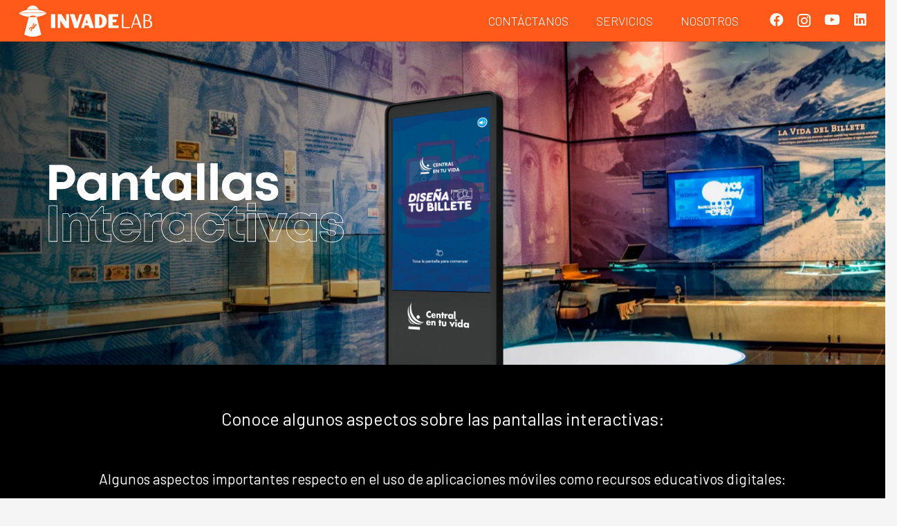

--- FILE ---
content_type: text/html; charset=UTF-8
request_url: https://invadelab.cl/pantallas-interactivas/
body_size: 23694
content:
<!DOCTYPE HTML>
<html dir="ltr" lang="es-CL" prefix="og: https://ogp.me/ns#">
<head>
	<meta charset="UTF-8">
	<title>PANTALLAS INTERACTIVAS | InvadeLab</title>
	<style>img:is([sizes="auto" i], [sizes^="auto," i]) { contain-intrinsic-size: 3000px 1500px }</style>
	
		<!-- All in One SEO 4.8.5 - aioseo.com -->
	<meta name="robots" content="max-image-preview:large" />
	<link rel="canonical" href="https://invadelab.cl/pantallas-interactivas/" />
	<meta name="generator" content="All in One SEO (AIOSEO) 4.8.5" />
		<meta property="og:locale" content="es_ES" />
		<meta property="og:site_name" content="InvadeLab | Recursos Educativos Digitales" />
		<meta property="og:type" content="article" />
		<meta property="og:title" content="PANTALLAS INTERACTIVAS | InvadeLab" />
		<meta property="og:url" content="https://invadelab.cl/pantallas-interactivas/" />
		<meta property="article:published_time" content="2023-08-31T02:19:18+00:00" />
		<meta property="article:modified_time" content="2023-09-12T23:56:41+00:00" />
		<meta property="article:publisher" content="https://facebook.com/InvadeLab" />
		<meta name="twitter:card" content="summary" />
		<meta name="twitter:site" content="@invadelab" />
		<meta name="twitter:title" content="PANTALLAS INTERACTIVAS | InvadeLab" />
		<meta name="twitter:creator" content="@invadelab" />
		<script type="application/ld+json" class="aioseo-schema">
			{"@context":"https:\/\/schema.org","@graph":[{"@type":"BreadcrumbList","@id":"https:\/\/invadelab.cl\/pantallas-interactivas\/#breadcrumblist","itemListElement":[{"@type":"ListItem","@id":"https:\/\/invadelab.cl#listItem","position":1,"name":"Inicio","item":"https:\/\/invadelab.cl","nextItem":{"@type":"ListItem","@id":"https:\/\/invadelab.cl\/pantallas-interactivas\/#listItem","name":"PANTALLAS INTERACTIVAS"}},{"@type":"ListItem","@id":"https:\/\/invadelab.cl\/pantallas-interactivas\/#listItem","position":2,"name":"PANTALLAS INTERACTIVAS","previousItem":{"@type":"ListItem","@id":"https:\/\/invadelab.cl#listItem","name":"Inicio"}}]},{"@type":"Organization","@id":"https:\/\/invadelab.cl\/#organization","name":"InvadeLab","description":"Recursos Educativos Digitales","url":"https:\/\/invadelab.cl\/","telephone":"+56967271956","logo":{"@type":"ImageObject","url":"https:\/\/invadelab.cl\/wp-content\/uploads\/2020\/08\/invadelab-logo-orange-01.svg","@id":"https:\/\/invadelab.cl\/pantallas-interactivas\/#organizationLogo"},"image":{"@id":"https:\/\/invadelab.cl\/pantallas-interactivas\/#organizationLogo"},"sameAs":["https:\/\/facebook.com\/InvadeLab","https:\/\/twitter.com\/invadelab","https:\/\/instagram.com\/invadelab","https:\/\/www.youtube.com\/invadelab","https:\/\/www.linkedin.com\/company\/invadelab\/mycompany\/"]},{"@type":"WebPage","@id":"https:\/\/invadelab.cl\/pantallas-interactivas\/#webpage","url":"https:\/\/invadelab.cl\/pantallas-interactivas\/","name":"PANTALLAS INTERACTIVAS | InvadeLab","inLanguage":"es-CL","isPartOf":{"@id":"https:\/\/invadelab.cl\/#website"},"breadcrumb":{"@id":"https:\/\/invadelab.cl\/pantallas-interactivas\/#breadcrumblist"},"datePublished":"2023-08-30T23:19:18-03:00","dateModified":"2023-09-12T20:56:41-03:00"},{"@type":"WebSite","@id":"https:\/\/invadelab.cl\/#website","url":"https:\/\/invadelab.cl\/","name":"InvadeLab","alternateName":"InvadeLab","description":"Recursos Educativos Digitales","inLanguage":"es-CL","publisher":{"@id":"https:\/\/invadelab.cl\/#organization"}}]}
		</script>
		<!-- All in One SEO -->

<link rel='dns-prefetch' href='//www.googletagmanager.com' />
<link rel='dns-prefetch' href='//fonts.googleapis.com' />
<link rel="canonical" href="https://invadelab.cl/pantallas-interactivas" />
<meta name="viewport" content="width=device-width, initial-scale=1">
<meta name="SKYPE_TOOLBAR" content="SKYPE_TOOLBAR_PARSER_COMPATIBLE">
<meta name="theme-color" content="#f5f5f5">
<meta property="og:title" content="PANTALLAS INTERACTIVAS | InvadeLab">
<meta property="og:url" content="https://invadelab.cl/pantallas-interactivas">
<meta property="og:locale" content="es_CL">
<meta property="og:site_name" content="InvadeLab">
<meta property="og:type" content="website">
<meta property="og:image" content="https://invadelab.cl/wp-content/uploads/2023/09/totem-1.png" itemprop="image">
<link rel='stylesheet' id='wp-block-library-css' href='https://invadelab.cl/wp-includes/css/dist/block-library/style.min.css' media='all' />
<style id='classic-theme-styles-inline-css'>
/*! This file is auto-generated */
.wp-block-button__link{color:#fff;background-color:#32373c;border-radius:9999px;box-shadow:none;text-decoration:none;padding:calc(.667em + 2px) calc(1.333em + 2px);font-size:1.125em}.wp-block-file__button{background:#32373c;color:#fff;text-decoration:none}
</style>
<style id='global-styles-inline-css'>
:root{--wp--preset--aspect-ratio--square: 1;--wp--preset--aspect-ratio--4-3: 4/3;--wp--preset--aspect-ratio--3-4: 3/4;--wp--preset--aspect-ratio--3-2: 3/2;--wp--preset--aspect-ratio--2-3: 2/3;--wp--preset--aspect-ratio--16-9: 16/9;--wp--preset--aspect-ratio--9-16: 9/16;--wp--preset--color--black: #000000;--wp--preset--color--cyan-bluish-gray: #abb8c3;--wp--preset--color--white: #ffffff;--wp--preset--color--pale-pink: #f78da7;--wp--preset--color--vivid-red: #cf2e2e;--wp--preset--color--luminous-vivid-orange: #ff6900;--wp--preset--color--luminous-vivid-amber: #fcb900;--wp--preset--color--light-green-cyan: #7bdcb5;--wp--preset--color--vivid-green-cyan: #00d084;--wp--preset--color--pale-cyan-blue: #8ed1fc;--wp--preset--color--vivid-cyan-blue: #0693e3;--wp--preset--color--vivid-purple: #9b51e0;--wp--preset--gradient--vivid-cyan-blue-to-vivid-purple: linear-gradient(135deg,rgba(6,147,227,1) 0%,rgb(155,81,224) 100%);--wp--preset--gradient--light-green-cyan-to-vivid-green-cyan: linear-gradient(135deg,rgb(122,220,180) 0%,rgb(0,208,130) 100%);--wp--preset--gradient--luminous-vivid-amber-to-luminous-vivid-orange: linear-gradient(135deg,rgba(252,185,0,1) 0%,rgba(255,105,0,1) 100%);--wp--preset--gradient--luminous-vivid-orange-to-vivid-red: linear-gradient(135deg,rgba(255,105,0,1) 0%,rgb(207,46,46) 100%);--wp--preset--gradient--very-light-gray-to-cyan-bluish-gray: linear-gradient(135deg,rgb(238,238,238) 0%,rgb(169,184,195) 100%);--wp--preset--gradient--cool-to-warm-spectrum: linear-gradient(135deg,rgb(74,234,220) 0%,rgb(151,120,209) 20%,rgb(207,42,186) 40%,rgb(238,44,130) 60%,rgb(251,105,98) 80%,rgb(254,248,76) 100%);--wp--preset--gradient--blush-light-purple: linear-gradient(135deg,rgb(255,206,236) 0%,rgb(152,150,240) 100%);--wp--preset--gradient--blush-bordeaux: linear-gradient(135deg,rgb(254,205,165) 0%,rgb(254,45,45) 50%,rgb(107,0,62) 100%);--wp--preset--gradient--luminous-dusk: linear-gradient(135deg,rgb(255,203,112) 0%,rgb(199,81,192) 50%,rgb(65,88,208) 100%);--wp--preset--gradient--pale-ocean: linear-gradient(135deg,rgb(255,245,203) 0%,rgb(182,227,212) 50%,rgb(51,167,181) 100%);--wp--preset--gradient--electric-grass: linear-gradient(135deg,rgb(202,248,128) 0%,rgb(113,206,126) 100%);--wp--preset--gradient--midnight: linear-gradient(135deg,rgb(2,3,129) 0%,rgb(40,116,252) 100%);--wp--preset--font-size--small: 13px;--wp--preset--font-size--medium: 20px;--wp--preset--font-size--large: 36px;--wp--preset--font-size--x-large: 42px;--wp--preset--spacing--20: 0.44rem;--wp--preset--spacing--30: 0.67rem;--wp--preset--spacing--40: 1rem;--wp--preset--spacing--50: 1.5rem;--wp--preset--spacing--60: 2.25rem;--wp--preset--spacing--70: 3.38rem;--wp--preset--spacing--80: 5.06rem;--wp--preset--shadow--natural: 6px 6px 9px rgba(0, 0, 0, 0.2);--wp--preset--shadow--deep: 12px 12px 50px rgba(0, 0, 0, 0.4);--wp--preset--shadow--sharp: 6px 6px 0px rgba(0, 0, 0, 0.2);--wp--preset--shadow--outlined: 6px 6px 0px -3px rgba(255, 255, 255, 1), 6px 6px rgba(0, 0, 0, 1);--wp--preset--shadow--crisp: 6px 6px 0px rgba(0, 0, 0, 1);}:where(.is-layout-flex){gap: 0.5em;}:where(.is-layout-grid){gap: 0.5em;}body .is-layout-flex{display: flex;}.is-layout-flex{flex-wrap: wrap;align-items: center;}.is-layout-flex > :is(*, div){margin: 0;}body .is-layout-grid{display: grid;}.is-layout-grid > :is(*, div){margin: 0;}:where(.wp-block-columns.is-layout-flex){gap: 2em;}:where(.wp-block-columns.is-layout-grid){gap: 2em;}:where(.wp-block-post-template.is-layout-flex){gap: 1.25em;}:where(.wp-block-post-template.is-layout-grid){gap: 1.25em;}.has-black-color{color: var(--wp--preset--color--black) !important;}.has-cyan-bluish-gray-color{color: var(--wp--preset--color--cyan-bluish-gray) !important;}.has-white-color{color: var(--wp--preset--color--white) !important;}.has-pale-pink-color{color: var(--wp--preset--color--pale-pink) !important;}.has-vivid-red-color{color: var(--wp--preset--color--vivid-red) !important;}.has-luminous-vivid-orange-color{color: var(--wp--preset--color--luminous-vivid-orange) !important;}.has-luminous-vivid-amber-color{color: var(--wp--preset--color--luminous-vivid-amber) !important;}.has-light-green-cyan-color{color: var(--wp--preset--color--light-green-cyan) !important;}.has-vivid-green-cyan-color{color: var(--wp--preset--color--vivid-green-cyan) !important;}.has-pale-cyan-blue-color{color: var(--wp--preset--color--pale-cyan-blue) !important;}.has-vivid-cyan-blue-color{color: var(--wp--preset--color--vivid-cyan-blue) !important;}.has-vivid-purple-color{color: var(--wp--preset--color--vivid-purple) !important;}.has-black-background-color{background-color: var(--wp--preset--color--black) !important;}.has-cyan-bluish-gray-background-color{background-color: var(--wp--preset--color--cyan-bluish-gray) !important;}.has-white-background-color{background-color: var(--wp--preset--color--white) !important;}.has-pale-pink-background-color{background-color: var(--wp--preset--color--pale-pink) !important;}.has-vivid-red-background-color{background-color: var(--wp--preset--color--vivid-red) !important;}.has-luminous-vivid-orange-background-color{background-color: var(--wp--preset--color--luminous-vivid-orange) !important;}.has-luminous-vivid-amber-background-color{background-color: var(--wp--preset--color--luminous-vivid-amber) !important;}.has-light-green-cyan-background-color{background-color: var(--wp--preset--color--light-green-cyan) !important;}.has-vivid-green-cyan-background-color{background-color: var(--wp--preset--color--vivid-green-cyan) !important;}.has-pale-cyan-blue-background-color{background-color: var(--wp--preset--color--pale-cyan-blue) !important;}.has-vivid-cyan-blue-background-color{background-color: var(--wp--preset--color--vivid-cyan-blue) !important;}.has-vivid-purple-background-color{background-color: var(--wp--preset--color--vivid-purple) !important;}.has-black-border-color{border-color: var(--wp--preset--color--black) !important;}.has-cyan-bluish-gray-border-color{border-color: var(--wp--preset--color--cyan-bluish-gray) !important;}.has-white-border-color{border-color: var(--wp--preset--color--white) !important;}.has-pale-pink-border-color{border-color: var(--wp--preset--color--pale-pink) !important;}.has-vivid-red-border-color{border-color: var(--wp--preset--color--vivid-red) !important;}.has-luminous-vivid-orange-border-color{border-color: var(--wp--preset--color--luminous-vivid-orange) !important;}.has-luminous-vivid-amber-border-color{border-color: var(--wp--preset--color--luminous-vivid-amber) !important;}.has-light-green-cyan-border-color{border-color: var(--wp--preset--color--light-green-cyan) !important;}.has-vivid-green-cyan-border-color{border-color: var(--wp--preset--color--vivid-green-cyan) !important;}.has-pale-cyan-blue-border-color{border-color: var(--wp--preset--color--pale-cyan-blue) !important;}.has-vivid-cyan-blue-border-color{border-color: var(--wp--preset--color--vivid-cyan-blue) !important;}.has-vivid-purple-border-color{border-color: var(--wp--preset--color--vivid-purple) !important;}.has-vivid-cyan-blue-to-vivid-purple-gradient-background{background: var(--wp--preset--gradient--vivid-cyan-blue-to-vivid-purple) !important;}.has-light-green-cyan-to-vivid-green-cyan-gradient-background{background: var(--wp--preset--gradient--light-green-cyan-to-vivid-green-cyan) !important;}.has-luminous-vivid-amber-to-luminous-vivid-orange-gradient-background{background: var(--wp--preset--gradient--luminous-vivid-amber-to-luminous-vivid-orange) !important;}.has-luminous-vivid-orange-to-vivid-red-gradient-background{background: var(--wp--preset--gradient--luminous-vivid-orange-to-vivid-red) !important;}.has-very-light-gray-to-cyan-bluish-gray-gradient-background{background: var(--wp--preset--gradient--very-light-gray-to-cyan-bluish-gray) !important;}.has-cool-to-warm-spectrum-gradient-background{background: var(--wp--preset--gradient--cool-to-warm-spectrum) !important;}.has-blush-light-purple-gradient-background{background: var(--wp--preset--gradient--blush-light-purple) !important;}.has-blush-bordeaux-gradient-background{background: var(--wp--preset--gradient--blush-bordeaux) !important;}.has-luminous-dusk-gradient-background{background: var(--wp--preset--gradient--luminous-dusk) !important;}.has-pale-ocean-gradient-background{background: var(--wp--preset--gradient--pale-ocean) !important;}.has-electric-grass-gradient-background{background: var(--wp--preset--gradient--electric-grass) !important;}.has-midnight-gradient-background{background: var(--wp--preset--gradient--midnight) !important;}.has-small-font-size{font-size: var(--wp--preset--font-size--small) !important;}.has-medium-font-size{font-size: var(--wp--preset--font-size--medium) !important;}.has-large-font-size{font-size: var(--wp--preset--font-size--large) !important;}.has-x-large-font-size{font-size: var(--wp--preset--font-size--x-large) !important;}
:where(.wp-block-post-template.is-layout-flex){gap: 1.25em;}:where(.wp-block-post-template.is-layout-grid){gap: 1.25em;}
:where(.wp-block-columns.is-layout-flex){gap: 2em;}:where(.wp-block-columns.is-layout-grid){gap: 2em;}
:root :where(.wp-block-pullquote){font-size: 1.5em;line-height: 1.6;}
</style>
<link rel='stylesheet' id='us-fonts-css' href='https://fonts.googleapis.com/css?family=Barlow%3A300%2C700%2C400&#038;display=swap' media='all' />
<link rel='stylesheet' id='us-style-css' href='https://invadelab.cl/wp-content/themes/Impreza/css/style.min.css' media='all' />
<link rel='stylesheet' id='theme-style-css' href='https://invadelab.cl/wp-content/themes/Impreza-child/style.css' media='all' />

<!-- Fragmento de código de la etiqueta de Google (gtag.js) agregada por Site Kit -->

<!-- Fragmento de código de Google Analytics agregado por Site Kit -->
<script src="https://www.googletagmanager.com/gtag/js?id=GT-NNSDM7F" id="google_gtagjs-js" async></script>
<script id="google_gtagjs-js-after">
window.dataLayer = window.dataLayer || [];function gtag(){dataLayer.push(arguments);}
gtag("set","linker",{"domains":["invadelab.cl"]});
gtag("js", new Date());
gtag("set", "developer_id.dZTNiMT", true);
gtag("config", "GT-NNSDM7F");
</script>

<!-- Finalizar fragmento de código de la etiqueta de Google (gtags.js) agregada por Site Kit -->
<script></script><link rel="https://api.w.org/" href="https://invadelab.cl/wp-json/" /><link rel="alternate" title="JSON" type="application/json" href="https://invadelab.cl/wp-json/wp/v2/pages/2545" /><link rel='shortlink' href='https://invadelab.cl/?p=2545' />
<link rel="alternate" title="oEmbed (JSON)" type="application/json+oembed" href="https://invadelab.cl/wp-json/oembed/1.0/embed?url=https%3A%2F%2Finvadelab.cl%2Fpantallas-interactivas%2F" />
<link rel="alternate" title="oEmbed (XML)" type="text/xml+oembed" href="https://invadelab.cl/wp-json/oembed/1.0/embed?url=https%3A%2F%2Finvadelab.cl%2Fpantallas-interactivas%2F&#038;format=xml" />
<meta name="generator" content="Site Kit by Google 1.157.0" />		<script id="us_add_no_touch">
			if ( ! /Android|webOS|iPhone|iPad|iPod|BlackBerry|IEMobile|Opera Mini/i.test( navigator.userAgent ) ) {
				document.documentElement.classList.add( "no-touch" );
			}
		</script>
				<script id="us_color_scheme_switch_class">
			if ( document.cookie.includes( "us_color_scheme_switch_is_on=true" ) ) {
				document.documentElement.classList.add( "us-color-scheme-on" );
			}
		</script>
		<meta name="generator" content="Powered by WPBakery Page Builder - drag and drop page builder for WordPress."/>

<!-- Fragmento de código de Google Tag Manager agregado por Site Kit -->
<script>
			( function( w, d, s, l, i ) {
				w[l] = w[l] || [];
				w[l].push( {'gtm.start': new Date().getTime(), event: 'gtm.js'} );
				var f = d.getElementsByTagName( s )[0],
					j = d.createElement( s ), dl = l != 'dataLayer' ? '&l=' + l : '';
				j.async = true;
				j.src = 'https://www.googletagmanager.com/gtm.js?id=' + i + dl;
				f.parentNode.insertBefore( j, f );
			} )( window, document, 'script', 'dataLayer', 'GTM-KSHXNX9V' );
			
</script>

<!-- Final del fragmento de código de Google Tag Manager agregado por Site Kit -->
<meta name="generator" content="Powered by Slider Revolution 6.7.35 - responsive, Mobile-Friendly Slider Plugin for WordPress with comfortable drag and drop interface." />
<link rel="icon" href="https://invadelab.cl/wp-content/uploads/2020/10/cropped-favicon-01-32x32.png" sizes="32x32" />
<link rel="icon" href="https://invadelab.cl/wp-content/uploads/2020/10/cropped-favicon-01-192x192.png" sizes="192x192" />
<link rel="apple-touch-icon" href="https://invadelab.cl/wp-content/uploads/2020/10/cropped-favicon-01-180x180.png" />
<meta name="msapplication-TileImage" content="https://invadelab.cl/wp-content/uploads/2020/10/cropped-favicon-01-270x270.png" />
<script>function setREVStartSize(e){
			//window.requestAnimationFrame(function() {
				window.RSIW = window.RSIW===undefined ? window.innerWidth : window.RSIW;
				window.RSIH = window.RSIH===undefined ? window.innerHeight : window.RSIH;
				try {
					var pw = document.getElementById(e.c).parentNode.offsetWidth,
						newh;
					pw = pw===0 || isNaN(pw) || (e.l=="fullwidth" || e.layout=="fullwidth") ? window.RSIW : pw;
					e.tabw = e.tabw===undefined ? 0 : parseInt(e.tabw);
					e.thumbw = e.thumbw===undefined ? 0 : parseInt(e.thumbw);
					e.tabh = e.tabh===undefined ? 0 : parseInt(e.tabh);
					e.thumbh = e.thumbh===undefined ? 0 : parseInt(e.thumbh);
					e.tabhide = e.tabhide===undefined ? 0 : parseInt(e.tabhide);
					e.thumbhide = e.thumbhide===undefined ? 0 : parseInt(e.thumbhide);
					e.mh = e.mh===undefined || e.mh=="" || e.mh==="auto" ? 0 : parseInt(e.mh,0);
					if(e.layout==="fullscreen" || e.l==="fullscreen")
						newh = Math.max(e.mh,window.RSIH);
					else{
						e.gw = Array.isArray(e.gw) ? e.gw : [e.gw];
						for (var i in e.rl) if (e.gw[i]===undefined || e.gw[i]===0) e.gw[i] = e.gw[i-1];
						e.gh = e.el===undefined || e.el==="" || (Array.isArray(e.el) && e.el.length==0)? e.gh : e.el;
						e.gh = Array.isArray(e.gh) ? e.gh : [e.gh];
						for (var i in e.rl) if (e.gh[i]===undefined || e.gh[i]===0) e.gh[i] = e.gh[i-1];
											
						var nl = new Array(e.rl.length),
							ix = 0,
							sl;
						e.tabw = e.tabhide>=pw ? 0 : e.tabw;
						e.thumbw = e.thumbhide>=pw ? 0 : e.thumbw;
						e.tabh = e.tabhide>=pw ? 0 : e.tabh;
						e.thumbh = e.thumbhide>=pw ? 0 : e.thumbh;
						for (var i in e.rl) nl[i] = e.rl[i]<window.RSIW ? 0 : e.rl[i];
						sl = nl[0];
						for (var i in nl) if (sl>nl[i] && nl[i]>0) { sl = nl[i]; ix=i;}
						var m = pw>(e.gw[ix]+e.tabw+e.thumbw) ? 1 : (pw-(e.tabw+e.thumbw)) / (e.gw[ix]);
						newh =  (e.gh[ix] * m) + (e.tabh + e.thumbh);
					}
					var el = document.getElementById(e.c);
					if (el!==null && el) el.style.height = newh+"px";
					el = document.getElementById(e.c+"_wrapper");
					if (el!==null && el) {
						el.style.height = newh+"px";
						el.style.display = "block";
					}
				} catch(e){
					console.log("Failure at Presize of Slider:" + e)
				}
			//});
		  };</script>
<noscript><style> .wpb_animate_when_almost_visible { opacity: 1; }</style></noscript>		<style id="us-icon-fonts">@font-face{font-display:block;font-style:normal;font-family:"fontawesome";font-weight:900;src:url("https://invadelab.cl/wp-content/themes/Impreza/fonts/fa-solid-900.woff2?ver=8.36") format("woff2")}.fas{font-family:"fontawesome";font-weight:900}@font-face{font-display:block;font-style:normal;font-family:"fontawesome";font-weight:400;src:url("https://invadelab.cl/wp-content/themes/Impreza/fonts/fa-regular-400.woff2?ver=8.36") format("woff2")}.far{font-family:"fontawesome";font-weight:400}@font-face{font-display:block;font-style:normal;font-family:"fontawesome";font-weight:300;src:url("https://invadelab.cl/wp-content/themes/Impreza/fonts/fa-light-300.woff2?ver=8.36") format("woff2")}.fal{font-family:"fontawesome";font-weight:300}@font-face{font-display:block;font-style:normal;font-family:"Font Awesome 5 Duotone";font-weight:900;src:url("https://invadelab.cl/wp-content/themes/Impreza/fonts/fa-duotone-900.woff2?ver=8.36") format("woff2")}.fad{font-family:"Font Awesome 5 Duotone";font-weight:900}.fad{position:relative}.fad:before{position:absolute}.fad:after{opacity:0.4}@font-face{font-display:block;font-style:normal;font-family:"Font Awesome 5 Brands";font-weight:400;src:url("https://invadelab.cl/wp-content/themes/Impreza/fonts/fa-brands-400.woff2?ver=8.36") format("woff2")}.fab{font-family:"Font Awesome 5 Brands";font-weight:400}@font-face{font-display:block;font-style:normal;font-family:"Material Icons";font-weight:400;src:url("https://invadelab.cl/wp-content/themes/Impreza/fonts/material-icons.woff2?ver=8.36") format("woff2")}.material-icons{font-family:"Material Icons";font-weight:400}</style>
				<style id="us-theme-options-css">:root{--color-header-middle-bg:#ffffff;--color-header-middle-bg-grad:#ffffff;--color-header-middle-text:#ffffff;--color-header-middle-text-hover:#f5f5f5;--color-header-transparent-bg:#FF5A19;--color-header-transparent-bg-grad:#FF5A19;--color-header-transparent-text:#fff;--color-header-transparent-text-hover:#ffffff;--color-chrome-toolbar:#f5f5f5;--color-header-top-bg:#f5f5f5;--color-header-top-bg-grad:linear-gradient(0deg,#f5f5f5,#fff);--color-header-top-text:#333;--color-header-top-text-hover:#e95095;--color-header-top-transparent-bg:rgba(0,0,0,0.2);--color-header-top-transparent-bg-grad:rgba(0,0,0,0.2);--color-header-top-transparent-text:rgba(255,255,255,0.66);--color-header-top-transparent-text-hover:#fff;--color-content-bg:#000000;--color-content-bg-grad:#000000;--color-content-bg-alt:#f5f5f5;--color-content-bg-alt-grad:#f5f5f5;--color-content-border:#e8e8e8;--color-content-heading:#1a1a1a;--color-content-heading-grad:#1a1a1a;--color-content-text:#333;--color-content-link:#ffffff;--color-content-link-hover:#f5f5f5;--color-content-primary:#FF5A19;--color-content-primary-grad:#FF5A19;--color-content-secondary:#7049ba;--color-content-secondary-grad:linear-gradient(135deg,#7049ba,#e95095);--color-content-faded:#999;--color-content-overlay:rgba(0,0,0,0.75);--color-content-overlay-grad:rgba(0,0,0,0.75);--color-alt-content-bg:#f5f5f5;--color-alt-content-bg-grad:#f5f5f5;--color-alt-content-bg-alt:#fff;--color-alt-content-bg-alt-grad:#fff;--color-alt-content-border:#ddd;--color-alt-content-heading:#1a1a1a;--color-alt-content-heading-grad:#1a1a1a;--color-alt-content-text:#333;--color-alt-content-link:#f5f5f5;--color-alt-content-link-hover:#ffffff;--color-alt-content-primary:#FF5A19;--color-alt-content-primary-grad:#FF5A19;--color-alt-content-secondary:#7049ba;--color-alt-content-secondary-grad:linear-gradient(135deg,#7049ba,#e95095);--color-alt-content-faded:#999;--color-alt-content-overlay:#e95095;--color-alt-content-overlay-grad:linear-gradient(135deg,#e95095,rgba(233,80,149,0.75));--color-footer-bg:#222;--color-footer-bg-grad:#222;--color-footer-bg-alt:#1a1a1a;--color-footer-bg-alt-grad:#1a1a1a;--color-footer-border:#333;--color-footer-heading:#ccc;--color-footer-heading-grad:#ccc;--color-footer-text:#999;--color-footer-link:#ccc;--color-footer-link-hover:#FF5A19;--color-subfooter-bg:#1a1a1a;--color-subfooter-bg-grad:#1a1a1a;--color-subfooter-bg-alt:#222;--color-subfooter-bg-alt-grad:#222;--color-subfooter-border:#282828;--color-subfooter-heading:#ccc;--color-subfooter-heading-grad:#ccc;--color-subfooter-text:#bbb;--color-subfooter-link:#fff;--color-subfooter-link-hover:#FF5A19;--color-content-primary-faded:rgba(255,90,25,0.15);--box-shadow:0 5px 15px rgba(0,0,0,.15);--box-shadow-up:0 -5px 15px rgba(0,0,0,.15);--site-canvas-width:1300px;--site-content-width:1170px;--text-block-margin-bottom:1.5rem;--focus-outline-width:2px}.w-counter.color_secondary .w-counter-value,.w-iconbox.color_secondary.style_default .w-iconbox-icon i:not(.fad){background:var(--color-content-secondary-grad);-webkit-background-clip:text;color:transparent}.has-content-primary-color{color:var(--color-content-primary)}.has-content-primary-background-color{background:var(--color-content-primary-grad)}.has-content-secondary-color{color:var(--color-content-secondary)}.has-content-secondary-background-color{background:var(--color-content-secondary-grad)}.has-content-heading-color{color:var(--color-content-heading)}.has-content-heading-background-color{background:var(--color-content-heading-grad)}.has-content-text-color{color:var(--color-content-text)}.has-content-text-background-color{background:var(--color-content-text-grad)}.has-content-faded-color{color:var(--color-content-faded)}.has-content-faded-background-color{background:var(--color-content-faded-grad)}.has-content-border-color{color:var(--color-content-border)}.has-content-border-background-color{background:var(--color-content-border-grad)}.has-content-bg-alt-color{color:var(--color-content-bg-alt)}.has-content-bg-alt-background-color{background:var(--color-content-bg-alt-grad)}.has-content-bg-color{color:var(--color-content-bg)}.has-content-bg-background-color{background:var(--color-content-bg-grad)}:root{--font-family:Barlow,sans-serif;--font-size:18px;--line-height:18px;--font-weight:300;--bold-font-weight:700;--h1-font-family:Barlow,sans-serif;--h1-font-size:2.2rem;--h1-line-height:1.1;--h1-font-weight:700;--h1-bold-font-weight:700;--h1-text-transform:uppercase;--h1-font-style:normal;--h1-letter-spacing:0.2em;--h1-margin-bottom:1.3rem;--h2-font-family:var(--h1-font-family);--h2-font-size:2.0rem;--h2-line-height:1.2;--h2-font-weight:400;--h2-bold-font-weight:var(--h1-bold-font-weight);--h2-text-transform:var(--h1-text-transform);--h2-font-style:var(--h1-font-style);--h2-letter-spacing:0;--h2-margin-bottom:1.5rem;--h3-font-family:var(--h1-font-family);--h3-font-size:1.7rem;--h3-line-height:1.2;--h3-font-weight:400;--h3-bold-font-weight:var(--h1-bold-font-weight);--h3-text-transform:var(--h1-text-transform);--h3-font-style:var(--h1-font-style);--h3-letter-spacing:0;--h3-margin-bottom:1.5rem;--h4-font-family:var(--h1-font-family);--h4-font-size:25px;--h4-line-height:1.2;--h4-font-weight:400;--h4-bold-font-weight:var(--h1-bold-font-weight);--h4-text-transform:var(--h1-text-transform);--h4-font-style:var(--h1-font-style);--h4-letter-spacing:0;--h4-margin-bottom:1.5rem;--h5-font-family:var(--h1-font-family);--h5-font-size:1.4rem;--h5-line-height:1.2;--h5-font-weight:400;--h5-bold-font-weight:var(--h1-bold-font-weight);--h5-text-transform:none;--h5-font-style:var(--h1-font-style);--h5-letter-spacing:0;--h5-margin-bottom:1.5rem;--h6-font-family:var(--h1-font-family);--h6-font-size:1.3rem;--h6-line-height:1.2;--h6-font-weight:400;--h6-bold-font-weight:var(--h1-bold-font-weight);--h6-text-transform:var(--h1-text-transform);--h6-font-style:var(--h1-font-style);--h6-letter-spacing:0;--h6-margin-bottom:1.5rem}@media (max-width:600px){:root{--font-size:15px;--line-height:16px;--h1-font-size:1.5rem;--h4-font-size:18px}}h1{font-family:var(--h1-font-family,inherit);font-weight:var(--h1-font-weight,inherit);font-size:var(--h1-font-size,inherit);font-style:var(--h1-font-style,inherit);line-height:var(--h1-line-height,1.4);letter-spacing:var(--h1-letter-spacing,inherit);text-transform:var(--h1-text-transform,inherit);margin-bottom:var(--h1-margin-bottom,1.5rem)}h1>strong{font-weight:var(--h1-bold-font-weight,bold)}h2{font-family:var(--h2-font-family,inherit);font-weight:var(--h2-font-weight,inherit);font-size:var(--h2-font-size,inherit);font-style:var(--h2-font-style,inherit);line-height:var(--h2-line-height,1.4);letter-spacing:var(--h2-letter-spacing,inherit);text-transform:var(--h2-text-transform,inherit);margin-bottom:var(--h2-margin-bottom,1.5rem)}h2>strong{font-weight:var(--h2-bold-font-weight,bold)}h3{font-family:var(--h3-font-family,inherit);font-weight:var(--h3-font-weight,inherit);font-size:var(--h3-font-size,inherit);font-style:var(--h3-font-style,inherit);line-height:var(--h3-line-height,1.4);letter-spacing:var(--h3-letter-spacing,inherit);text-transform:var(--h3-text-transform,inherit);margin-bottom:var(--h3-margin-bottom,1.5rem)}h3>strong{font-weight:var(--h3-bold-font-weight,bold)}h4{font-family:var(--h4-font-family,inherit);font-weight:var(--h4-font-weight,inherit);font-size:var(--h4-font-size,inherit);font-style:var(--h4-font-style,inherit);line-height:var(--h4-line-height,1.4);letter-spacing:var(--h4-letter-spacing,inherit);text-transform:var(--h4-text-transform,inherit);margin-bottom:var(--h4-margin-bottom,1.5rem)}h4>strong{font-weight:var(--h4-bold-font-weight,bold)}h5{font-family:var(--h5-font-family,inherit);font-weight:var(--h5-font-weight,inherit);font-size:var(--h5-font-size,inherit);font-style:var(--h5-font-style,inherit);line-height:var(--h5-line-height,1.4);letter-spacing:var(--h5-letter-spacing,inherit);text-transform:var(--h5-text-transform,inherit);margin-bottom:var(--h5-margin-bottom,1.5rem)}h5>strong{font-weight:var(--h5-bold-font-weight,bold)}h6{font-family:var(--h6-font-family,inherit);font-weight:var(--h6-font-weight,inherit);font-size:var(--h6-font-size,inherit);font-style:var(--h6-font-style,inherit);line-height:var(--h6-line-height,1.4);letter-spacing:var(--h6-letter-spacing,inherit);text-transform:var(--h6-text-transform,inherit);margin-bottom:var(--h6-margin-bottom,1.5rem)}h6>strong{font-weight:var(--h6-bold-font-weight,bold)}body{background:var(--color-content-bg-alt)}@media (max-width:1260px){.l-main .aligncenter{max-width:calc(100vw - 5rem)}}@media (min-width:1281px){body.usb_preview .hide_on_default{opacity:0.25!important}.vc_hidden-lg,body:not(.usb_preview) .hide_on_default{display:none!important}.default_align_left{text-align:left;justify-content:flex-start}.default_align_right{text-align:right;justify-content:flex-end}.default_align_center{text-align:center;justify-content:center}.w-hwrapper.default_align_center>*{margin-left:calc( var(--hwrapper-gap,1.2rem) / 2 );margin-right:calc( var(--hwrapper-gap,1.2rem) / 2 )}.default_align_justify{justify-content:space-between}.w-hwrapper>.default_align_justify,.default_align_justify>.w-btn{width:100%}*:not(.w-hwrapper)>.w-btn-wrapper:not([class*="default_align_none"]):not(.align_none){display:block;margin-inline-end:0}}@media (min-width:1025px) and (max-width:1280px){body.usb_preview .hide_on_laptops{opacity:0.25!important}.vc_hidden-md,body:not(.usb_preview) .hide_on_laptops{display:none!important}.laptops_align_left{text-align:left;justify-content:flex-start}.laptops_align_right{text-align:right;justify-content:flex-end}.laptops_align_center{text-align:center;justify-content:center}.w-hwrapper.laptops_align_center>*{margin-left:calc( var(--hwrapper-gap,1.2rem) / 2 );margin-right:calc( var(--hwrapper-gap,1.2rem) / 2 )}.laptops_align_justify{justify-content:space-between}.w-hwrapper>.laptops_align_justify,.laptops_align_justify>.w-btn{width:100%}*:not(.w-hwrapper)>.w-btn-wrapper:not([class*="laptops_align_none"]):not(.align_none){display:block;margin-inline-end:0}.g-cols.via_grid[style*="--laptops-columns-gap"]{gap:var(--laptops-columns-gap,3rem)}}@media (min-width:601px) and (max-width:1024px){body.usb_preview .hide_on_tablets{opacity:0.25!important}.vc_hidden-sm,body:not(.usb_preview) .hide_on_tablets{display:none!important}.tablets_align_left{text-align:left;justify-content:flex-start}.tablets_align_right{text-align:right;justify-content:flex-end}.tablets_align_center{text-align:center;justify-content:center}.w-hwrapper.tablets_align_center>*{margin-left:calc( var(--hwrapper-gap,1.2rem) / 2 );margin-right:calc( var(--hwrapper-gap,1.2rem) / 2 )}.tablets_align_justify{justify-content:space-between}.w-hwrapper>.tablets_align_justify,.tablets_align_justify>.w-btn{width:100%}*:not(.w-hwrapper)>.w-btn-wrapper:not([class*="tablets_align_none"]):not(.align_none){display:block;margin-inline-end:0}.g-cols.via_grid[style*="--tablets-columns-gap"]{gap:var(--tablets-columns-gap,3rem)}}@media (max-width:600px){body.usb_preview .hide_on_mobiles{opacity:0.25!important}.vc_hidden-xs,body:not(.usb_preview) .hide_on_mobiles{display:none!important}.mobiles_align_left{text-align:left;justify-content:flex-start}.mobiles_align_right{text-align:right;justify-content:flex-end}.mobiles_align_center{text-align:center;justify-content:center}.w-hwrapper.mobiles_align_center>*{margin-left:calc( var(--hwrapper-gap,1.2rem) / 2 );margin-right:calc( var(--hwrapper-gap,1.2rem) / 2 )}.mobiles_align_justify{justify-content:space-between}.w-hwrapper>.mobiles_align_justify,.mobiles_align_justify>.w-btn{width:100%}.w-hwrapper.stack_on_mobiles{display:block}.w-hwrapper.stack_on_mobiles>:not(script){display:block;margin:0 0 var(--hwrapper-gap,1.2rem)}.w-hwrapper.stack_on_mobiles>:last-child{margin-bottom:0}*:not(.w-hwrapper)>.w-btn-wrapper:not([class*="mobiles_align_none"]):not(.align_none){display:block;margin-inline-end:0}.g-cols.via_grid[style*="--mobiles-columns-gap"]{gap:var(--mobiles-columns-gap,1.5rem)}}@media (max-width:600px){.g-cols.type_default>div[class*="vc_col-xs-"]{margin-top:1rem;margin-bottom:1rem}.g-cols>div:not([class*="vc_col-xs-"]){width:100%;margin:0 0 1.5rem}.g-cols.reversed>div:last-of-type{order:-1}.g-cols.type_boxes>div,.g-cols.reversed>div:first-child,.g-cols:not(.reversed)>div:last-child,.g-cols>div.has_bg_color{margin-bottom:0}.vc_col-xs-1{width:8.3333%}.vc_col-xs-2{width:16.6666%}.vc_col-xs-1\/5{width:20%}.vc_col-xs-3{width:25%}.vc_col-xs-4{width:33.3333%}.vc_col-xs-2\/5{width:40%}.vc_col-xs-5{width:41.6666%}.vc_col-xs-6{width:50%}.vc_col-xs-7{width:58.3333%}.vc_col-xs-3\/5{width:60%}.vc_col-xs-8{width:66.6666%}.vc_col-xs-9{width:75%}.vc_col-xs-4\/5{width:80%}.vc_col-xs-10{width:83.3333%}.vc_col-xs-11{width:91.6666%}.vc_col-xs-12{width:100%}.vc_col-xs-offset-0{margin-left:0}.vc_col-xs-offset-1{margin-left:8.3333%}.vc_col-xs-offset-2{margin-left:16.6666%}.vc_col-xs-offset-1\/5{margin-left:20%}.vc_col-xs-offset-3{margin-left:25%}.vc_col-xs-offset-4{margin-left:33.3333%}.vc_col-xs-offset-2\/5{margin-left:40%}.vc_col-xs-offset-5{margin-left:41.6666%}.vc_col-xs-offset-6{margin-left:50%}.vc_col-xs-offset-7{margin-left:58.3333%}.vc_col-xs-offset-3\/5{margin-left:60%}.vc_col-xs-offset-8{margin-left:66.6666%}.vc_col-xs-offset-9{margin-left:75%}.vc_col-xs-offset-4\/5{margin-left:80%}.vc_col-xs-offset-10{margin-left:83.3333%}.vc_col-xs-offset-11{margin-left:91.6666%}.vc_col-xs-offset-12{margin-left:100%}}@media (min-width:601px){.vc_col-sm-1{width:8.3333%}.vc_col-sm-2{width:16.6666%}.vc_col-sm-1\/5{width:20%}.vc_col-sm-3{width:25%}.vc_col-sm-4{width:33.3333%}.vc_col-sm-2\/5{width:40%}.vc_col-sm-5{width:41.6666%}.vc_col-sm-6{width:50%}.vc_col-sm-7{width:58.3333%}.vc_col-sm-3\/5{width:60%}.vc_col-sm-8{width:66.6666%}.vc_col-sm-9{width:75%}.vc_col-sm-4\/5{width:80%}.vc_col-sm-10{width:83.3333%}.vc_col-sm-11{width:91.6666%}.vc_col-sm-12{width:100%}.vc_col-sm-offset-0{margin-left:0}.vc_col-sm-offset-1{margin-left:8.3333%}.vc_col-sm-offset-2{margin-left:16.6666%}.vc_col-sm-offset-1\/5{margin-left:20%}.vc_col-sm-offset-3{margin-left:25%}.vc_col-sm-offset-4{margin-left:33.3333%}.vc_col-sm-offset-2\/5{margin-left:40%}.vc_col-sm-offset-5{margin-left:41.6666%}.vc_col-sm-offset-6{margin-left:50%}.vc_col-sm-offset-7{margin-left:58.3333%}.vc_col-sm-offset-3\/5{margin-left:60%}.vc_col-sm-offset-8{margin-left:66.6666%}.vc_col-sm-offset-9{margin-left:75%}.vc_col-sm-offset-4\/5{margin-left:80%}.vc_col-sm-offset-10{margin-left:83.3333%}.vc_col-sm-offset-11{margin-left:91.6666%}.vc_col-sm-offset-12{margin-left:100%}}@media (min-width:1025px){.vc_col-md-1{width:8.3333%}.vc_col-md-2{width:16.6666%}.vc_col-md-1\/5{width:20%}.vc_col-md-3{width:25%}.vc_col-md-4{width:33.3333%}.vc_col-md-2\/5{width:40%}.vc_col-md-5{width:41.6666%}.vc_col-md-6{width:50%}.vc_col-md-7{width:58.3333%}.vc_col-md-3\/5{width:60%}.vc_col-md-8{width:66.6666%}.vc_col-md-9{width:75%}.vc_col-md-4\/5{width:80%}.vc_col-md-10{width:83.3333%}.vc_col-md-11{width:91.6666%}.vc_col-md-12{width:100%}.vc_col-md-offset-0{margin-left:0}.vc_col-md-offset-1{margin-left:8.3333%}.vc_col-md-offset-2{margin-left:16.6666%}.vc_col-md-offset-1\/5{margin-left:20%}.vc_col-md-offset-3{margin-left:25%}.vc_col-md-offset-4{margin-left:33.3333%}.vc_col-md-offset-2\/5{margin-left:40%}.vc_col-md-offset-5{margin-left:41.6666%}.vc_col-md-offset-6{margin-left:50%}.vc_col-md-offset-7{margin-left:58.3333%}.vc_col-md-offset-3\/5{margin-left:60%}.vc_col-md-offset-8{margin-left:66.6666%}.vc_col-md-offset-9{margin-left:75%}.vc_col-md-offset-4\/5{margin-left:80%}.vc_col-md-offset-10{margin-left:83.3333%}.vc_col-md-offset-11{margin-left:91.6666%}.vc_col-md-offset-12{margin-left:100%}}@media (min-width:1281px){.vc_col-lg-1{width:8.3333%}.vc_col-lg-2{width:16.6666%}.vc_col-lg-1\/5{width:20%}.vc_col-lg-3{width:25%}.vc_col-lg-4{width:33.3333%}.vc_col-lg-2\/5{width:40%}.vc_col-lg-5{width:41.6666%}.vc_col-lg-6{width:50%}.vc_col-lg-7{width:58.3333%}.vc_col-lg-3\/5{width:60%}.vc_col-lg-8{width:66.6666%}.vc_col-lg-9{width:75%}.vc_col-lg-4\/5{width:80%}.vc_col-lg-10{width:83.3333%}.vc_col-lg-11{width:91.6666%}.vc_col-lg-12{width:100%}.vc_col-lg-offset-0{margin-left:0}.vc_col-lg-offset-1{margin-left:8.3333%}.vc_col-lg-offset-2{margin-left:16.6666%}.vc_col-lg-offset-1\/5{margin-left:20%}.vc_col-lg-offset-3{margin-left:25%}.vc_col-lg-offset-4{margin-left:33.3333%}.vc_col-lg-offset-2\/5{margin-left:40%}.vc_col-lg-offset-5{margin-left:41.6666%}.vc_col-lg-offset-6{margin-left:50%}.vc_col-lg-offset-7{margin-left:58.3333%}.vc_col-lg-offset-3\/5{margin-left:60%}.vc_col-lg-offset-8{margin-left:66.6666%}.vc_col-lg-offset-9{margin-left:75%}.vc_col-lg-offset-4\/5{margin-left:80%}.vc_col-lg-offset-10{margin-left:83.3333%}.vc_col-lg-offset-11{margin-left:91.6666%}.vc_col-lg-offset-12{margin-left:100%}}@media (min-width:601px) and (max-width:1024px){.g-cols.via_flex.type_default>div[class*="vc_col-md-"],.g-cols.via_flex.type_default>div[class*="vc_col-lg-"]{margin-top:1rem;margin-bottom:1rem}}@media (min-width:1025px) and (max-width:1280px){.g-cols.via_flex.type_default>div[class*="vc_col-lg-"]{margin-top:1rem;margin-bottom:1rem}}@media (max-width:767px){.l-canvas{overflow:hidden}.g-cols.stacking_default.reversed>div:last-of-type{order:-1}.g-cols.stacking_default.via_flex>div:not([class*="vc_col-xs"]){width:100%;margin:0 0 1.5rem}.g-cols.stacking_default.via_grid.mobiles-cols_1{grid-template-columns:100%}.g-cols.stacking_default.via_flex.type_boxes>div,.g-cols.stacking_default.via_flex.reversed>div:first-child,.g-cols.stacking_default.via_flex:not(.reversed)>div:last-child,.g-cols.stacking_default.via_flex>div.has_bg_color{margin-bottom:0}.g-cols.stacking_default.via_flex.type_default>.wpb_column.stretched{margin-left:-1rem;margin-right:-1rem}.g-cols.stacking_default.via_grid.mobiles-cols_1>.wpb_column.stretched,.g-cols.stacking_default.via_flex.type_boxes>.wpb_column.stretched{margin-left:-2.5rem;margin-right:-2.5rem;width:auto}.vc_column-inner.type_sticky>.wpb_wrapper,.vc_column_container.type_sticky>.vc_column-inner{top:0!important}}@media (min-width:768px){body:not(.rtl) .l-section.for_sidebar.at_left>div>.l-sidebar,.rtl .l-section.for_sidebar.at_right>div>.l-sidebar{order:-1}.vc_column_container.type_sticky>.vc_column-inner,.vc_column-inner.type_sticky>.wpb_wrapper{position:-webkit-sticky;position:sticky}.l-section.type_sticky{position:-webkit-sticky;position:sticky;top:0;z-index:11;transition:top 0.3s cubic-bezier(.78,.13,.15,.86) 0.1s}.header_hor .l-header.post_fixed.sticky_auto_hide{z-index:12}.admin-bar .l-section.type_sticky{top:32px}.l-section.type_sticky>.l-section-h{transition:padding-top 0.3s}.header_hor .l-header.pos_fixed:not(.down)~.l-main .l-section.type_sticky:not(:first-of-type){top:var(--header-sticky-height)}.admin-bar.header_hor .l-header.pos_fixed:not(.down)~.l-main .l-section.type_sticky:not(:first-of-type){top:calc( var(--header-sticky-height) + 32px )}.header_hor .l-header.pos_fixed.sticky:not(.down)~.l-main .l-section.type_sticky:first-of-type>.l-section-h{padding-top:var(--header-sticky-height)}.header_hor.headerinpos_bottom .l-header.pos_fixed.sticky:not(.down)~.l-main .l-section.type_sticky:first-of-type>.l-section-h{padding-bottom:var(--header-sticky-height)!important}}@media screen and (min-width:1260px){.g-cols.via_flex.type_default>.wpb_column.stretched:first-of-type{margin-inline-start:min( calc( var(--site-content-width) / 2 + 0px / 2 + 1.5rem - 50vw),-1rem )}.g-cols.via_flex.type_default>.wpb_column.stretched:last-of-type{margin-inline-end:min( calc( var(--site-content-width) / 2 + 0px / 2 + 1.5rem - 50vw),-1rem )}.l-main .alignfull, .w-separator.width_screen,.g-cols.via_grid>.wpb_column.stretched:first-of-type,.g-cols.via_flex.type_boxes>.wpb_column.stretched:first-of-type{margin-inline-start:min( calc( var(--site-content-width) / 2 + 0px / 2 - 50vw ),-2.5rem )}.l-main .alignfull, .w-separator.width_screen,.g-cols.via_grid>.wpb_column.stretched:last-of-type,.g-cols.via_flex.type_boxes>.wpb_column.stretched:last-of-type{margin-inline-end:min( calc( var(--site-content-width) / 2 + 0px / 2 - 50vw ),-2.5rem )}}@media (max-width:600px){.w-form-row.for_submit[style*=btn-size-mobiles] .w-btn{font-size:var(--btn-size-mobiles)!important}}:focus-visible,input[type=checkbox]:focus-visible + i,input[type=checkbox]:focus-visible~.w-color-switch-box,.w-nav-arrow:focus-visible::before,.woocommerce-mini-cart-item:has(:focus-visible){outline-width:var(--focus-outline-width,2px );outline-style:solid;outline-offset:2px;outline-color:var(--color-content-primary)}.w-toplink,.w-header-show{background:rgba(0,0,0,0.3)}.no-touch .w-toplink.active:hover,.no-touch .w-header-show:hover{background:var(--color-content-primary-grad)}button[type=submit]:not(.w-btn),input[type=submit]:not(.w-btn),.us-nav-style_1>*,.navstyle_1>.owl-nav button,.us-btn-style_1{font-family:var(--font-family);font-size:16px;line-height:1!important;font-weight:500;font-style:normal;text-transform:uppercase;letter-spacing:0em;border-radius:50px;padding:0.8em 1.8em;background:var(--color-header-transparent-bg);border-color:var(--color-header-middle-bg);color:var(--color-header-middle-bg)!important;box-shadow:0px 0em 0em 0px rgba(0,0,0,0.2)}button[type=submit]:not(.w-btn):before,input[type=submit]:not(.w-btn),.us-nav-style_1>*:before,.navstyle_1>.owl-nav button:before,.us-btn-style_1:before{border-width:2px}.no-touch button[type=submit]:not(.w-btn):hover,.no-touch input[type=submit]:not(.w-btn):hover,.us-nav-style_1>span.current,.no-touch .us-nav-style_1>a:hover,.no-touch .navstyle_1>.owl-nav button:hover,.no-touch .us-btn-style_1:hover{box-shadow:0px 0em 0em 0px rgba(0,0,0,0.2);background:#ffffff;border-color:transparent;color:#FF5A19!important}.us-nav-style_1>*{min-width:calc(1em + 2 * 0.8em)}.us-nav-style_3>*,.navstyle_3>.owl-nav button,.us-btn-style_3{font-family:var(--font-family);font-size:20px;line-height:1!important;font-weight:700;font-style:normal;text-transform:uppercase;letter-spacing:0em;border-radius:0em;padding:0.9em 0em;background:var(--color-header-transparent-bg);border-color:#FF5A19;color:var(--color-header-middle-bg)!important;box-shadow:0px 0em 0em 0px rgba(0,0,0,0.2)}.us-nav-style_3>*:before,.navstyle_3>.owl-nav button:before,.us-btn-style_3:before{border-width:3px}.us-nav-style_3>span.current,.no-touch .us-nav-style_3>a:hover,.no-touch .navstyle_3>.owl-nav button:hover,.no-touch .us-btn-style_3:hover{box-shadow:0px 0em 0em 0px rgba(0,0,0,0.2);background:#FF5A19;border-color:transparent;color:#ffffff!important}.us-nav-style_3>*{min-width:calc(1em + 2 * 0.9em)}.us-nav-style_2>*,.navstyle_2>.owl-nav button,.us-btn-style_2{font-family:var(--font-family);font-size:16px;line-height:1.2!important;font-weight:700;font-style:normal;text-transform:none;letter-spacing:0em;border-radius:0.3em;padding:0.8em 1.8em;background:var(--color-content-border);border-color:transparent;color:var(--color-content-text)!important;box-shadow:0px 0em 0em 0px rgba(0,0,0,0.2)}.us-nav-style_2>*:before,.navstyle_2>.owl-nav button:before,.us-btn-style_2:before{border-width:0px}.us-nav-style_2>span.current,.no-touch .us-nav-style_2>a:hover,.no-touch .navstyle_2>.owl-nav button:hover,.no-touch .us-btn-style_2:hover{box-shadow:0px 0em 0em 0px rgba(0,0,0,0.2);background:var(--color-content-text);border-color:transparent;color:var(--color-content-bg)!important}.us-nav-style_2>*{min-width:calc(1.2em + 2 * 0.8em)}:root{--inputs-font-family:inherit;--inputs-font-size:1rem;--inputs-font-weight:400;--inputs-letter-spacing:0em;--inputs-text-transform:none;--inputs-height:2.8rem;--inputs-padding:0.8rem;--inputs-checkbox-size:1.5em;--inputs-border-width:0px;--inputs-border-radius:0rem;--inputs-background:var(--color-content-bg-alt);--inputs-border-color:var(--color-content-border);--inputs-text-color:var(--color-content-text);--inputs-box-shadow:0px 1px 0px 0px rgba(0,0,0,0.08) inset;--inputs-focus-background:var(--color-content-bg-alt);--inputs-focus-border-color:var(--color-content-border);--inputs-focus-text-color:var(--color-content-text);--inputs-focus-box-shadow:0px 0px 0px 2px var(--color-content-primary)}.color_alternate input:not([type=submit]),.color_alternate textarea,.color_alternate select,.color_alternate .move_label .w-form-row-label{background:var(--color-alt-content-bg-alt-grad)}.color_footer-top input:not([type=submit]),.color_footer-top textarea,.color_footer-top select,.color_footer-top .w-form-row.move_label .w-form-row-label{background:var(--color-subfooter-bg-alt-grad)}.color_footer-bottom input:not([type=submit]),.color_footer-bottom textarea,.color_footer-bottom select,.color_footer-bottom .w-form-row.move_label .w-form-row-label{background:var(--color-footer-bg-alt-grad)}.color_alternate input:not([type=submit]),.color_alternate textarea,.color_alternate select{border-color:var(--color-alt-content-border)}.color_footer-top input:not([type=submit]),.color_footer-top textarea,.color_footer-top select{border-color:var(--color-subfooter-border)}.color_footer-bottom input:not([type=submit]),.color_footer-bottom textarea,.color_footer-bottom select{border-color:var(--color-footer-border)}.color_alternate input:not([type=submit]),.color_alternate textarea,.color_alternate select,.color_alternate .w-form-row-field>i,.color_alternate .w-form-row-field:after,.color_alternate .widget_search form:after,.color_footer-top input:not([type=submit]),.color_footer-top textarea,.color_footer-top select,.color_footer-top .w-form-row-field>i,.color_footer-top .w-form-row-field:after,.color_footer-top .widget_search form:after,.color_footer-bottom input:not([type=submit]),.color_footer-bottom textarea,.color_footer-bottom select,.color_footer-bottom .w-form-row-field>i,.color_footer-bottom .w-form-row-field:after,.color_footer-bottom .widget_search form:after{color:inherit}.leaflet-default-icon-path{background-image:url(https://invadelab.cl/wp-content/themes/Impreza/common/css/vendor/images/marker-icon.png)}</style>
				<style id="us-current-header-css"> .l-subheader.at_middle,.l-subheader.at_middle .w-dropdown-list,.l-subheader.at_middle .type_mobile .w-nav-list.level_1{background:var(--color-header-transparent-bg);color:var(--color-header-middle-text)}.no-touch .l-subheader.at_middle a:hover,.no-touch .l-header.bg_transparent .l-subheader.at_middle .w-dropdown.opened a:hover{color:var(--color-header-transparent-bg)}.l-header.bg_transparent:not(.sticky) .l-subheader.at_middle{background:var(--color-header-middle-text-hover);color:var(--color-header-transparent-text)}.no-touch .l-header.bg_transparent:not(.sticky) .at_middle .w-cart-link:hover,.no-touch .l-header.bg_transparent:not(.sticky) .at_middle .w-text a:hover,.no-touch .l-header.bg_transparent:not(.sticky) .at_middle .w-html a:hover,.no-touch .l-header.bg_transparent:not(.sticky) .at_middle .w-nav>a:hover,.no-touch .l-header.bg_transparent:not(.sticky) .at_middle .w-menu a:hover,.no-touch .l-header.bg_transparent:not(.sticky) .at_middle .w-search>a:hover,.no-touch .l-header.bg_transparent:not(.sticky) .at_middle .w-socials.shape_none.color_text a:hover,.no-touch .l-header.bg_transparent:not(.sticky) .at_middle .w-socials.shape_none.color_link a:hover,.no-touch .l-header.bg_transparent:not(.sticky) .at_middle .w-dropdown a:hover,.no-touch .l-header.bg_transparent:not(.sticky) .at_middle .type_desktop .menu-item.level_1.opened>a,.no-touch .l-header.bg_transparent:not(.sticky) .at_middle .type_desktop .menu-item.level_1:hover>a{color:var(--color-header-transparent-text-hover)}.header_ver .l-header{background:var(--color-header-transparent-bg);color:var(--color-header-middle-text)}@media (min-width:901px){.hidden_for_default{display:none!important}.l-subheader.at_top{display:none}.l-subheader.at_bottom{display:none}.l-header{position:relative;z-index:111;width:100%}.l-subheader{margin:0 auto}.l-subheader.width_full{padding-left:1.5rem;padding-right:1.5rem}.l-subheader-h{display:flex;align-items:center;position:relative;margin:0 auto;max-width:var(--site-content-width,1200px);height:inherit}.w-header-show{display:none}.l-header.pos_fixed{position:fixed;left:0}.l-header.pos_fixed:not(.notransition) .l-subheader{transition-property:transform,background,box-shadow,line-height,height;transition-duration:.3s;transition-timing-function:cubic-bezier(.78,.13,.15,.86)}.headerinpos_bottom.sticky_first_section .l-header.pos_fixed{position:fixed!important}.header_hor .l-header.sticky_auto_hide{transition:transform .3s cubic-bezier(.78,.13,.15,.86) .1s}.header_hor .l-header.sticky_auto_hide.down{transform:translateY(-110%)}.l-header.bg_transparent:not(.sticky) .l-subheader{box-shadow:none!important;background:none}.l-header.bg_transparent~.l-main .l-section.width_full.height_auto:first-of-type>.l-section-h{padding-top:0!important;padding-bottom:0!important}.l-header.pos_static.bg_transparent{position:absolute;left:0}.l-subheader.width_full .l-subheader-h{max-width:none!important}.l-header.shadow_thin .l-subheader.at_middle,.l-header.shadow_thin .l-subheader.at_bottom{box-shadow:0 1px 0 rgba(0,0,0,0.08)}.l-header.shadow_wide .l-subheader.at_middle,.l-header.shadow_wide .l-subheader.at_bottom{box-shadow:0 3px 5px -1px rgba(0,0,0,0.1),0 2px 1px -1px rgba(0,0,0,0.05)}.header_hor .l-subheader-cell>.w-cart{margin-left:0;margin-right:0}:root{--header-height:60px;--header-sticky-height:60px}.l-header:before{content:'60'}.l-header.sticky:before{content:'60'}.l-subheader.at_top{line-height:40px;height:40px}.l-header.sticky .l-subheader.at_top{line-height:40px;height:40px}.l-subheader.at_middle{line-height:60px;height:60px}.l-header.sticky .l-subheader.at_middle{line-height:60px;height:60px}.l-subheader.at_bottom{line-height:50px;height:50px}.l-header.sticky .l-subheader.at_bottom{line-height:50px;height:50px}.headerinpos_above .l-header.pos_fixed{overflow:hidden;transition:transform 0.3s;transform:translate3d(0,-100%,0)}.headerinpos_above .l-header.pos_fixed.sticky{overflow:visible;transform:none}.headerinpos_above .l-header.pos_fixed~.l-section>.l-section-h,.headerinpos_above .l-header.pos_fixed~.l-main .l-section:first-of-type>.l-section-h{padding-top:0!important}.headerinpos_below .l-header.pos_fixed:not(.sticky){position:absolute;top:100%}.headerinpos_below .l-header.pos_fixed~.l-main>.l-section:first-of-type>.l-section-h{padding-top:0!important}.headerinpos_below .l-header.pos_fixed~.l-main .l-section.full_height:nth-of-type(2){min-height:100vh}.headerinpos_below .l-header.pos_fixed~.l-main>.l-section:nth-of-type(2)>.l-section-h{padding-top:var(--header-height)}.headerinpos_bottom .l-header.pos_fixed:not(.sticky){position:absolute;top:100vh}.headerinpos_bottom .l-header.pos_fixed~.l-main>.l-section:first-of-type>.l-section-h{padding-top:0!important}.headerinpos_bottom .l-header.pos_fixed~.l-main>.l-section:first-of-type>.l-section-h{padding-bottom:var(--header-height)}.headerinpos_bottom .l-header.pos_fixed.bg_transparent~.l-main .l-section.valign_center:not(.height_auto):first-of-type>.l-section-h{top:calc( var(--header-height) / 2 )}.headerinpos_bottom .l-header.pos_fixed:not(.sticky) .w-cart-dropdown,.headerinpos_bottom .l-header.pos_fixed:not(.sticky) .w-nav.type_desktop .w-nav-list.level_2{bottom:100%;transform-origin:0 100%}.headerinpos_bottom .l-header.pos_fixed:not(.sticky) .w-nav.type_mobile.m_layout_dropdown .w-nav-list.level_1{top:auto;bottom:100%;box-shadow:var(--box-shadow-up)}.headerinpos_bottom .l-header.pos_fixed:not(.sticky) .w-nav.type_desktop .w-nav-list.level_3,.headerinpos_bottom .l-header.pos_fixed:not(.sticky) .w-nav.type_desktop .w-nav-list.level_4{top:auto;bottom:0;transform-origin:0 100%}.headerinpos_bottom .l-header.pos_fixed:not(.sticky) .w-dropdown-list{top:auto;bottom:-0.4em;padding-top:0.4em;padding-bottom:2.4em}.admin-bar .l-header.pos_static.bg_solid~.l-main .l-section.full_height:first-of-type{min-height:calc( 100vh - var(--header-height) - 32px )}.admin-bar .l-header.pos_fixed:not(.sticky_auto_hide)~.l-main .l-section.full_height:not(:first-of-type){min-height:calc( 100vh - var(--header-sticky-height) - 32px )}.admin-bar.headerinpos_below .l-header.pos_fixed~.l-main .l-section.full_height:nth-of-type(2){min-height:calc(100vh - 32px)}}@media (min-width:1025px) and (max-width:900px){.hidden_for_laptops{display:none!important}.l-subheader.at_top{display:none}.l-subheader.at_bottom{display:none}.l-header{position:relative;z-index:111;width:100%}.l-subheader{margin:0 auto}.l-subheader.width_full{padding-left:1.5rem;padding-right:1.5rem}.l-subheader-h{display:flex;align-items:center;position:relative;margin:0 auto;max-width:var(--site-content-width,1200px);height:inherit}.w-header-show{display:none}.l-header.pos_fixed{position:fixed;left:0}.l-header.pos_fixed:not(.notransition) .l-subheader{transition-property:transform,background,box-shadow,line-height,height;transition-duration:.3s;transition-timing-function:cubic-bezier(.78,.13,.15,.86)}.headerinpos_bottom.sticky_first_section .l-header.pos_fixed{position:fixed!important}.header_hor .l-header.sticky_auto_hide{transition:transform .3s cubic-bezier(.78,.13,.15,.86) .1s}.header_hor .l-header.sticky_auto_hide.down{transform:translateY(-110%)}.l-header.bg_transparent:not(.sticky) .l-subheader{box-shadow:none!important;background:none}.l-header.bg_transparent~.l-main .l-section.width_full.height_auto:first-of-type>.l-section-h{padding-top:0!important;padding-bottom:0!important}.l-header.pos_static.bg_transparent{position:absolute;left:0}.l-subheader.width_full .l-subheader-h{max-width:none!important}.l-header.shadow_thin .l-subheader.at_middle,.l-header.shadow_thin .l-subheader.at_bottom{box-shadow:0 1px 0 rgba(0,0,0,0.08)}.l-header.shadow_wide .l-subheader.at_middle,.l-header.shadow_wide .l-subheader.at_bottom{box-shadow:0 3px 5px -1px rgba(0,0,0,0.1),0 2px 1px -1px rgba(0,0,0,0.05)}.header_hor .l-subheader-cell>.w-cart{margin-left:0;margin-right:0}:root{--header-height:60px;--header-sticky-height:60px}.l-header:before{content:'60'}.l-header.sticky:before{content:'60'}.l-subheader.at_top{line-height:40px;height:40px}.l-header.sticky .l-subheader.at_top{line-height:40px;height:40px}.l-subheader.at_middle{line-height:60px;height:60px}.l-header.sticky .l-subheader.at_middle{line-height:60px;height:60px}.l-subheader.at_bottom{line-height:50px;height:50px}.l-header.sticky .l-subheader.at_bottom{line-height:50px;height:50px}.headerinpos_above .l-header.pos_fixed{overflow:hidden;transition:transform 0.3s;transform:translate3d(0,-100%,0)}.headerinpos_above .l-header.pos_fixed.sticky{overflow:visible;transform:none}.headerinpos_above .l-header.pos_fixed~.l-section>.l-section-h,.headerinpos_above .l-header.pos_fixed~.l-main .l-section:first-of-type>.l-section-h{padding-top:0!important}.headerinpos_below .l-header.pos_fixed:not(.sticky){position:absolute;top:100%}.headerinpos_below .l-header.pos_fixed~.l-main>.l-section:first-of-type>.l-section-h{padding-top:0!important}.headerinpos_below .l-header.pos_fixed~.l-main .l-section.full_height:nth-of-type(2){min-height:100vh}.headerinpos_below .l-header.pos_fixed~.l-main>.l-section:nth-of-type(2)>.l-section-h{padding-top:var(--header-height)}.headerinpos_bottom .l-header.pos_fixed:not(.sticky){position:absolute;top:100vh}.headerinpos_bottom .l-header.pos_fixed~.l-main>.l-section:first-of-type>.l-section-h{padding-top:0!important}.headerinpos_bottom .l-header.pos_fixed~.l-main>.l-section:first-of-type>.l-section-h{padding-bottom:var(--header-height)}.headerinpos_bottom .l-header.pos_fixed.bg_transparent~.l-main .l-section.valign_center:not(.height_auto):first-of-type>.l-section-h{top:calc( var(--header-height) / 2 )}.headerinpos_bottom .l-header.pos_fixed:not(.sticky) .w-cart-dropdown,.headerinpos_bottom .l-header.pos_fixed:not(.sticky) .w-nav.type_desktop .w-nav-list.level_2{bottom:100%;transform-origin:0 100%}.headerinpos_bottom .l-header.pos_fixed:not(.sticky) .w-nav.type_mobile.m_layout_dropdown .w-nav-list.level_1{top:auto;bottom:100%;box-shadow:var(--box-shadow-up)}.headerinpos_bottom .l-header.pos_fixed:not(.sticky) .w-nav.type_desktop .w-nav-list.level_3,.headerinpos_bottom .l-header.pos_fixed:not(.sticky) .w-nav.type_desktop .w-nav-list.level_4{top:auto;bottom:0;transform-origin:0 100%}.headerinpos_bottom .l-header.pos_fixed:not(.sticky) .w-dropdown-list{top:auto;bottom:-0.4em;padding-top:0.4em;padding-bottom:2.4em}.admin-bar .l-header.pos_static.bg_solid~.l-main .l-section.full_height:first-of-type{min-height:calc( 100vh - var(--header-height) - 32px )}.admin-bar .l-header.pos_fixed:not(.sticky_auto_hide)~.l-main .l-section.full_height:not(:first-of-type){min-height:calc( 100vh - var(--header-sticky-height) - 32px )}.admin-bar.headerinpos_below .l-header.pos_fixed~.l-main .l-section.full_height:nth-of-type(2){min-height:calc(100vh - 32px)}}@media (min-width:601px) and (max-width:1024px){.hidden_for_tablets{display:none!important}.l-subheader.at_top{display:none}.l-subheader.at_bottom{display:none}.l-header{position:relative;z-index:111;width:100%}.l-subheader{margin:0 auto}.l-subheader.width_full{padding-left:1.5rem;padding-right:1.5rem}.l-subheader-h{display:flex;align-items:center;position:relative;margin:0 auto;max-width:var(--site-content-width,1200px);height:inherit}.w-header-show{display:none}.l-header.pos_fixed{position:fixed;left:0}.l-header.pos_fixed:not(.notransition) .l-subheader{transition-property:transform,background,box-shadow,line-height,height;transition-duration:.3s;transition-timing-function:cubic-bezier(.78,.13,.15,.86)}.headerinpos_bottom.sticky_first_section .l-header.pos_fixed{position:fixed!important}.header_hor .l-header.sticky_auto_hide{transition:transform .3s cubic-bezier(.78,.13,.15,.86) .1s}.header_hor .l-header.sticky_auto_hide.down{transform:translateY(-110%)}.l-header.bg_transparent:not(.sticky) .l-subheader{box-shadow:none!important;background:none}.l-header.bg_transparent~.l-main .l-section.width_full.height_auto:first-of-type>.l-section-h{padding-top:0!important;padding-bottom:0!important}.l-header.pos_static.bg_transparent{position:absolute;left:0}.l-subheader.width_full .l-subheader-h{max-width:none!important}.l-header.shadow_thin .l-subheader.at_middle,.l-header.shadow_thin .l-subheader.at_bottom{box-shadow:0 1px 0 rgba(0,0,0,0.08)}.l-header.shadow_wide .l-subheader.at_middle,.l-header.shadow_wide .l-subheader.at_bottom{box-shadow:0 3px 5px -1px rgba(0,0,0,0.1),0 2px 1px -1px rgba(0,0,0,0.05)}.header_hor .l-subheader-cell>.w-cart{margin-left:0;margin-right:0}:root{--header-height:80px;--header-sticky-height:60px}.l-header:before{content:'80'}.l-header.sticky:before{content:'60'}.l-subheader.at_top{line-height:40px;height:40px}.l-header.sticky .l-subheader.at_top{line-height:40px;height:40px}.l-subheader.at_middle{line-height:80px;height:80px}.l-header.sticky .l-subheader.at_middle{line-height:60px;height:60px}.l-subheader.at_bottom{line-height:50px;height:50px}.l-header.sticky .l-subheader.at_bottom{line-height:50px;height:50px}}@media (max-width:600px){.hidden_for_mobiles{display:none!important}.l-subheader.at_top{display:none}.l-subheader.at_bottom{display:none}.l-header{position:fixed;left:0;min-height:100vh;z-index:111}.l-header:not(.scrollable){display:flex;flex-direction:column;height:100%;top:0!important}.l-subheader{flex-shrink:0;padding-left:0!important;padding-right:0!important}.l-subheader.at_middle{flex-grow:10}.l-subheader-h{width:100%}.l-subheader-cell{text-align:center;flex-direction:column}.l-subheader.at_top .l-subheader-cell>*,.l-subheader.at_bottom .l-subheader-cell>*{margin-bottom:0.7rem}.l-subheader.at_top .l-subheader-cell>*:first-child,.l-subheader.at_bottom .l-subheader-cell>*:first-child{margin-top:0.7rem}.l-subheader.at_middle .l-subheader-cell>*{margin-bottom:1.4rem}.l-subheader.at_middle .l-subheader-cell>*:first-child{margin-top:1.4rem}.rtl .l-header.align_left .l-subheader-cell{align-items:flex-end}.rtl .l-header.align_right .l-subheader-cell{align-items:flex-start}.header-show{overflow:hidden}.w-header-overlay{display:none;position:fixed;z-index:101;top:0;left:0;right:0;bottom:0;visibility:hidden;pointer-events:none;background:rgba(0,0,0,0);transition:all 0.3s}.header-show .w-header-overlay{visibility:visible;pointer-events:auto;background:rgba(0,0,0,0.75)}.w-header-show{display:none;position:fixed;z-index:102;top:0;right:0;text-align:center;background:rgba(0,0,0,0.3);color:#fff!important;opacity:1;line-height:50px; height:50px; width:50px; margin:15px; padding:0;font-size:1.4rem;border-radius:0.3rem}.w-header-show:before{content:'\f0c9';font-family:fontawesome;font-weight:400;vertical-align:top}.admin-bar .w-header-show{top:56px}.header-show .w-header-show{opacity:0}.w-header-show span{display:none;margin-left:0.5rem}.l-header.shadow_thin{box-shadow:1px 0 0 rgba(0,0,0,0.08)}.rtl .l-header.shadow_thin{box-shadow:-1px 0 0 rgba(0,0,0,0.08)}.l-header.shadow_wide{box-shadow:5px 0 15px rgba(0,0,0,.15)}.rtl .l-header.shadow_wide{box-shadow:-5px 0 15px rgba(0,0,0,.15)}.l-header,.l-header .w-cart-notification,.w-nav.type_mobile.m_layout_panel .w-nav-list.level_1{max-width:calc(100vw - 70px)}.w-image img.for_transparent{display:none}.l-subheader.at_middle .w-dropdown-list,.l-subheader.at_bottom .w-dropdown-list{top:auto;bottom:-0.4em;padding-top:0.4em;padding-bottom:2.4em}.w-cart-notification{left:0;border-radius:0}.l-subheader-cell>.w-cart{margin-left:0.6rem;margin-right:0.6rem}.w-cart-dropdown{display:none!important}.l-header,.l-header .w-cart-notification,.w-nav.type_mobile.m_layout_panel .w-nav-list.level_1{width:300px}.w-header-show,body:not(.footer_reveal) .w-header-overlay{display:block}.l-header{bottom:0;overflow-y:auto;-webkit-overflow-scrolling:touch;box-shadow:none;transition:transform 0.3s;transform:translate3d(-100%,0,0)}.header-show .l-header{transform:translate3d(0,0,0)}}@media (min-width:901px){.ush_image_1{height:45px!important}.l-header.sticky .ush_image_1{height:45px!important}}@media (min-width:1025px) and (max-width:900px){.ush_image_1{height:30px!important}.l-header.sticky .ush_image_1{height:30px!important}}@media (min-width:601px) and (max-width:1024px){.ush_image_1{height:40px!important}.l-header.sticky .ush_image_1{height:40px!important}}@media (max-width:600px){.ush_image_1{height:30px!important}.l-header.sticky .ush_image_1{height:30px!important}}.header_hor .ush_menu_1.type_desktop .menu-item.level_1>a:not(.w-btn){padding-left:20px;padding-right:20px}.header_hor .ush_menu_1.type_desktop .menu-item.level_1>a.w-btn{margin-left:20px;margin-right:20px}.header_hor .ush_menu_1.type_desktop.align-edges>.w-nav-list.level_1{margin-left:-20px;margin-right:-20px}.header_ver .ush_menu_1.type_desktop .menu-item.level_1>a:not(.w-btn){padding-top:20px;padding-bottom:20px}.header_ver .ush_menu_1.type_desktop .menu-item.level_1>a.w-btn{margin-top:20px;margin-bottom:20px}.ush_menu_1.type_desktop .menu-item:not(.level_1){font-size:1rem}.ush_menu_1.type_mobile .w-nav-anchor.level_1,.ush_menu_1.type_mobile .w-nav-anchor.level_1 + .w-nav-arrow{font-size:18px}.ush_menu_1.type_mobile .w-nav-anchor:not(.level_1),.ush_menu_1.type_mobile .w-nav-anchor:not(.level_1) + .w-nav-arrow{font-size:18px}@media (min-width:901px){.ush_menu_1 .w-nav-icon{font-size:20px}}@media (min-width:1025px) and (max-width:900px){.ush_menu_1 .w-nav-icon{font-size:32px}}@media (min-width:601px) and (max-width:1024px){.ush_menu_1 .w-nav-icon{font-size:20px}}@media (max-width:600px){.ush_menu_1 .w-nav-icon{font-size:20px}}.ush_menu_1 .w-nav-icon>div{border-width:3px}@media screen and (max-width:899px){.w-nav.ush_menu_1>.w-nav-list.level_1{display:none}.ush_menu_1 .w-nav-control{display:block}}.no-touch .ush_menu_1 .w-nav-item.level_1.opened>a:not(.w-btn),.no-touch .ush_menu_1 .w-nav-item.level_1:hover>a:not(.w-btn){background:#FF5A19;color:#ffffff}.ush_menu_1 .w-nav-item.level_1.current-menu-item>a:not(.w-btn),.ush_menu_1 .w-nav-item.level_1.current-menu-ancestor>a:not(.w-btn),.ush_menu_1 .w-nav-item.level_1.current-page-ancestor>a:not(.w-btn){background:#FF5A19;color:var(--color-header-middle-text-hover)}.l-header.bg_transparent:not(.sticky) .ush_menu_1.type_desktop .w-nav-item.level_1.current-menu-item>a:not(.w-btn),.l-header.bg_transparent:not(.sticky) .ush_menu_1.type_desktop .w-nav-item.level_1.current-menu-ancestor>a:not(.w-btn),.l-header.bg_transparent:not(.sticky) .ush_menu_1.type_desktop .w-nav-item.level_1.current-page-ancestor>a:not(.w-btn){background:#FF5A19;color:var(--color-header-transparent-text-hover)}.ush_menu_1 .w-nav-list:not(.level_1){background:#FF5A19;color:var(--color-header-middle-text)}.no-touch .ush_menu_1 .w-nav-item:not(.level_1)>a:focus,.no-touch .ush_menu_1 .w-nav-item:not(.level_1):hover>a{background:#e3541b;color:var(--color-header-middle-text-hover)}.ush_menu_1 .w-nav-item:not(.level_1).current-menu-item>a,.ush_menu_1 .w-nav-item:not(.level_1).current-menu-ancestor>a,.ush_menu_1 .w-nav-item:not(.level_1).current-page-ancestor>a{background:#FF5A19;color:var(--color-header-middle-text-hover)}.ush_socials_1 .w-socials-list{margin:-10px}.ush_socials_1 .w-socials-item{padding:10px}.ush_socials_1{color:#ffffff!important;font-size:20px!important}</style>
		<style id="us-design-options-css">.us_custom_623ba360{background:#000000!important}.us_custom_4977169e{color:#ffffff!important;text-transform:none!important}.us_custom_da2d8b6a{color:#ffffff!important;font-size:21px!important}.us_custom_ade536db{color:#ffffff!important;animation-name:afc!important;animation-delay:250ms!important}.us_custom_0dc2f151{padding:10px!important;background:#000000!important}.us_custom_8b3d6790{color:var(--color-header-middle-bg)!important}.us_custom_6df4bc3a{color:#ffffff!important}.us_custom_b86d1d11{background:#eb5115!important}.us_custom_4621708f{text-align:center!important;font-size:20px!important}@media (min-width:601px) and (max-width:1024px){.us_custom_0dc2f151{padding:15px!important}}@media (max-width:600px){.us_custom_0dc2f151{padding:15px!important}}</style></head>
<body class="wp-singular page-template-default page page-id-2545 wp-embed-responsive wp-theme-Impreza wp-child-theme-Impreza-child l-body Impreza_8.36 us-core_8.36.3 header_hor rounded_none headerinpos_top state_default wpb-js-composer js-comp-ver-8.5 vc_responsive" itemscope itemtype="https://schema.org/WebPage">
		<!-- Fragmento de código de Google Tag Manager (noscript) agregado por Site Kit -->
		<noscript>
			<iframe src="https://www.googletagmanager.com/ns.html?id=GTM-KSHXNX9V" height="0" width="0" style="display:none;visibility:hidden"></iframe>
		</noscript>
		<!-- Final del fragmento de código de Google Tag Manager (noscript) agregado por Site Kit -->
		
<div class="l-canvas type_wide">
	<header id="page-header" class="l-header pos_fixed shadow_thin bg_solid id_179" itemscope itemtype="https://schema.org/WPHeader"><div class="l-subheader at_middle width_full"><div class="l-subheader-h"><div class="l-subheader-cell at_left"><div class="w-image ush_image_1 with_transparent"><a href="https://invadelab.cl" aria-label="invadelab-logo-2-01" class="w-image-h"><img src="https://invadelab.cl/wp-content/uploads/2020/08/invadelab-logo-2-01.svg" class="attachment-full size-full" alt="" loading="lazy" decoding="async" /><img src="https://invadelab.cl/wp-content/uploads/2020/08/invadelab-logo-orange-01.svg" class="attachment-full size-full" alt="" loading="lazy" decoding="async" /></a></div></div><div class="l-subheader-cell at_center"></div><div class="l-subheader-cell at_right"><nav class="w-nav type_desktop ush_menu_1 height_full dropdown_slide m_align_left m_layout_dropdown" itemscope itemtype="https://schema.org/SiteNavigationElement"><a class="w-nav-control" aria-label="Menú" aria-expanded="false" role="button" href="#"><div class="w-nav-icon"><div></div></div></a><ul class="w-nav-list level_1 hide_for_mobiles hover_underline"><li id="menu-item-589" class="menu-item menu-item-type-custom menu-item-object-custom menu-item-home w-nav-item level_1 menu-item-589"><a class="w-nav-anchor level_1" href="https://invadelab.cl/#contactanos"><span class="w-nav-title">CONTÁCTANOS</span><span class="w-nav-arrow" tabindex="0" role="button" aria-label="CONTÁCTANOS Menú"></span></a></li><li id="menu-item-1492" class="menu-item menu-item-type-custom menu-item-object-custom current-menu-ancestor current-menu-parent menu-item-has-children w-nav-item level_1 menu-item-1492"><a class="w-nav-anchor level_1" href="https://invadelab.cl/servicios/"><span class="w-nav-title">SERVICIOS</span><span class="w-nav-arrow" tabindex="0" role="button" aria-label="SERVICIOS Menú"></span></a><ul class="w-nav-list level_2"><li id="menu-item-1567" class="menu-item menu-item-type-post_type menu-item-object-page w-nav-item level_2 menu-item-1567"><a class="w-nav-anchor level_2" href="https://invadelab.cl/realidad-aumentada/"><span class="w-nav-title">REALIDAD AUMENTADA</span><span class="w-nav-arrow" tabindex="0" role="button" aria-label="REALIDAD AUMENTADA Menú"></span></a></li><li id="menu-item-2525" class="menu-item menu-item-type-post_type menu-item-object-page w-nav-item level_2 menu-item-2525"><a class="w-nav-anchor level_2" href="https://invadelab.cl/realidad-virtual/"><span class="w-nav-title">REALIDAD VIRTUAL</span><span class="w-nav-arrow" tabindex="0" role="button" aria-label="REALIDAD VIRTUAL Menú"></span></a></li><li id="menu-item-1711" class="menu-item menu-item-type-post_type menu-item-object-page w-nav-item level_2 menu-item-1711"><a class="w-nav-anchor level_2" href="https://invadelab.cl/video-juegos/"><span class="w-nav-title">VIDEO JUEGOS</span><span class="w-nav-arrow" tabindex="0" role="button" aria-label="VIDEO JUEGOS Menú"></span></a></li><li id="menu-item-2544" class="menu-item menu-item-type-post_type menu-item-object-page w-nav-item level_2 menu-item-2544"><a class="w-nav-anchor level_2" href="https://invadelab.cl/app-moviles/"><span class="w-nav-title">APPS MÓVILES</span><span class="w-nav-arrow" tabindex="0" role="button" aria-label="APPS MÓVILES Menú"></span></a></li><li id="menu-item-2549" class="menu-item menu-item-type-post_type menu-item-object-page current-menu-item page_item page-item-2545 current_page_item w-nav-item level_2 menu-item-2549"><a class="w-nav-anchor level_2" href="https://invadelab.cl/pantallas-interactivas/"><span class="w-nav-title">PANTALLAS INTERACTIVAS</span><span class="w-nav-arrow" tabindex="0" role="button" aria-label="PANTALLAS INTERACTIVAS Menú"></span></a></li><li id="menu-item-2751" class="menu-item menu-item-type-post_type menu-item-object-page w-nav-item level_2 menu-item-2751"><a class="w-nav-anchor level_2" href="https://invadelab.cl/recorridos-360o/"><span class="w-nav-title">RECORRIDOS 360º</span><span class="w-nav-arrow" tabindex="0" role="button" aria-label="RECORRIDOS 360º Menú"></span></a></li></ul></li><li id="menu-item-2203" class="menu-item menu-item-type-post_type menu-item-object-page w-nav-item level_1 menu-item-2203"><a class="w-nav-anchor level_1" href="https://invadelab.cl/nosotros/"><span class="w-nav-title">NOSOTROS</span><span class="w-nav-arrow" tabindex="0" role="button" aria-label="NOSOTROS Menú"></span></a></li><li class="w-nav-close"></li></ul><div class="w-nav-options hidden" onclick='return {&quot;mobileWidth&quot;:900,&quot;mobileBehavior&quot;:1}'></div></nav><div class="w-socials ush_socials_1 has_text_color color_text shape_none"><div class="w-socials-list"><div class="w-socials-item facebook"><a target="_blank" rel="nofollow" href="https://www.facebook.com/InvadeLab/" class="w-socials-item-link" aria-label="Facebook"><span class="w-socials-item-link-hover"></span><i class="fab fa-facebook"></i></a></div><div class="w-socials-item instagram"><a target="_blank" rel="nofollow" href="https://www.instagram.com/invadelab/" class="w-socials-item-link" aria-label="Instagram"><span class="w-socials-item-link-hover"></span><i class="fab fa-instagram"></i></a></div><div class="w-socials-item youtube"><a target="_blank" rel="nofollow" href="https://www.youtube.com/invadelab" class="w-socials-item-link" aria-label="YouTube"><span class="w-socials-item-link-hover"></span><i class="fab fa-youtube"></i></a></div><div class="w-socials-item linkedin"><a target="_blank" rel="nofollow" href="https://www.linkedin.com/company/invadelab/" class="w-socials-item-link" aria-label="LinkedIn"><span class="w-socials-item-link-hover"></span><i class="fab fa-linkedin"></i></a></div></div></div></div></div></div><div class="l-subheader for_hidden hidden"><a class="w-btn us-btn-style_1 hidden_for_laptops hidden_for_tablets ush_btn_1" href="https://invadelab.cl/nuestro-proyectos/"><span class="w-btn-label">NUESTROS PROYECTOS</span></a></div></header><main id="page-content" class="l-main" itemprop="mainContentOfPage">
	<section class="l-section wpb_row height_auto parallax_ver parallaxdir_reversed"><div class="l-section-h i-cf"><div class="g-cols vc_row via_flex valign_top type_default stacking_default"><div class="vc_col-sm-12 wpb_column vc_column_container"><div class="vc_column-inner type_sticky"><div class="wpb_wrapper">
			<!-- START pantalla interactiva REVOLUTION SLIDER 6.7.35 --><p class="rs-p-wp-fix"></p>
			<rs-module-wrap id="rev_slider_34_1_wrapper" data-source="gallery" style="visibility:hidden;background:rgba(12,12,12,0.3);padding:0;margin:0px auto;margin-top:0;margin-bottom:0;">
				<rs-module id="rev_slider_34_1" style="" data-version="6.7.35">
					<rs-slides style="overflow: hidden; position: absolute;">
						<rs-slide style="position: absolute;" data-key="rs-45" data-title="Slide 1" data-in="o:0;" data-out="a:false;" data-sloop="s:320;e:29480;">
							<img fetchpriority="high" decoding="async" src="//invadelab.cl/wp-content/plugins/revslider/sr6/assets/assets/dummy.png" alt="" title="mock-museo-" width="2048" height="1365" class="rev-slidebg tp-rs-img rs-lazyload" data-lazyload="//invadelab.cl/wp-content/uploads/2023/08/mock-museo-.jpg" data-bg="f:80% 100%;" data-parallax="off" data-no-retina>
<!--
							--><rs-layer
								id="slider-34-slide-45-layer-2" 
								data-type="image"
								data-rsp_ch="on"
								data-xy="x:c;xo:0,0,0,-7px;yo:105px,56px,42px,296px;"
								data-text="w:normal;"
								data-dim="w:443px,236px,179px,395px;h:786px,419px,318px,701px;"
								data-frame_0="y:50,26,19,11;"
								data-frame_1="st:360;sp:1000;sR:360;"
								data-frame_999="o:0;st:w;sR:13640;"
								style="z-index:9;"
							><img decoding="async" src="//invadelab.cl/wp-content/plugins/revslider/sr6/assets/assets/dummy.png" alt="" class="tp-rs-img rs-lazyload" width="1632" height="2896" data-lazyload="//invadelab.cl/wp-content/uploads/2023/08/totem2.png" data-no-retina> 
							</rs-layer><!--

							--><rs-layer
								id="slider-34-slide-45-layer-3" 
								data-type="image"
								data-rsp_ch="on"
								data-xy="xo:850px,453px,344px,138px;yo:133px,70px,53px,330px;"
								data-text="w:normal;"
								data-dim="w:218px,116px,88px,189px;h:415px,221px,167px,360px;"
								data-frame_1="e:power4.inOut;sp:1500;"
								data-frame_999="o:0;st:w;sR:13500;"
								style="z-index:6;"
							><img decoding="async" src="//invadelab.cl/wp-content/plugins/revslider/sr6/assets/assets/dummy.png" alt="" class="tp-rs-img rs-lazyload" width="648" height="1233" data-lazyload="//invadelab.cl/wp-content/uploads/2023/08/disena_tu_billete_v6.gif" data-no-retina> 
							</rs-layer><!--

							--><rs-layer
								id="slider-34-slide-45-layer-14" 
								data-type="image"
								data-rsp_ch="on"
								data-xy="xo:98px,52px,39px,40px;y:m;yo:1px,0,0,-258px;"
								data-text="w:normal;"
								data-dim="w:655px,349px,265px,384px;h:189px,100px,75px,111px;"
								data-frame_999="o:0;st:w;sR:14700;"
								style="z-index:8;"
							><img decoding="async" src="//invadelab.cl/wp-content/plugins/revslider/sr6/assets/assets/dummy.png" alt="" class="tp-rs-img rs-lazyload" width="0" height="0" data-lazyload="//invadelab.cl/wp-content/uploads/2023/08/Pi-logo-01-01.svg" data-no-retina> 
							</rs-layer><!--
-->					</rs-slide>
						<rs-slide style="position: absolute;" data-key="rs-47" data-title="Slide 1" data-in="o:0;" data-out="a:false;" data-sloop="s:320;e:29480;">
							<img decoding="async" src="//invadelab.cl/wp-content/plugins/revslider/sr6/assets/assets/dummy.png" alt="" title="LUCA&#8212;WEB" width="2436" height="1341" class="rev-slidebg tp-rs-img rs-lazyload" data-lazyload="//invadelab.cl/wp-content/uploads/2023/08/LUCA-WEB.jpg" data-bg="p:center top;" data-parallax="off" data-no-retina>
<!--
							--><rs-layer
								id="slider-34-slide-47-layer-0" 
								data-type="image"
								data-rsp_ch="on"
								data-xy="xo:606px,323px,245px,370px;yo:72px,38px,28px,23px;"
								data-text="w:normal;"
								data-dim="w:68px,36px,27px,40px;h:55px,29px,22px,32px;"
								data-frame_1="e:power4.inOut;sp:1500;"
								data-frame_999="o:0;st:w;"
								data-loop_999="sX:1.2;sY:1.2;sp:2000;e:power4.inOut;yys:t;yyf:t;"
								style="z-index:13;"
							><img decoding="async" src="//invadelab.cl/wp-content/plugins/revslider/sr6/assets/assets/dummy.png" alt="" class="tp-rs-img rs-lazyload" width="257" height="206" data-lazyload="//invadelab.cl/wp-content/uploads/2023/08/molecula1.png" data-no-retina> 
							</rs-layer><!--

							--><rs-layer
								id="slider-34-slide-47-layer-1" 
								data-type="image"
								data-rsp_ch="on"
								data-xy="xo:674px,359px,272px,-181px;y:b;yo:-4px,-2px,-1px,-9px;"
								data-text="w:normal;"
								data-dim="w:583px,310px,235px,476px;h:540px,288px,218px,441px;"
								data-frame_0="x:-50,-26,-19,-11;"
								data-frame_1="sp:1000;"
								data-frame_999="o:0;st:w;"
								style="z-index:10;"
							><img decoding="async" src="//invadelab.cl/wp-content/plugins/revslider/sr6/assets/assets/dummy.png" alt="" class="tp-rs-img rs-lazyload" width="999" height="925" data-lazyload="//invadelab.cl/wp-content/uploads/2023/08/chica_pantalla.png" data-no-retina> 
							</rs-layer><!--

							--><rs-layer
								id="slider-34-slide-47-layer-2" 
								data-type="image"
								data-rsp_ch="on"
								data-xy="xo:1087px,579px,439px,178px;yo:274px,146px,110px,488px;"
								data-text="w:normal;"
								data-dim="w:475px,253px,192px,408px;h:731px,389px,295px,628px;"
								data-frame_999="o:0;st:w;"
								style="z-index:9;"
							><img decoding="async" src="//invadelab.cl/wp-content/plugins/revslider/sr6/assets/assets/dummy.png" alt="" class="tp-rs-img rs-lazyload" width="1246" height="1918" data-lazyload="//invadelab.cl/wp-content/uploads/2023/08/sdfsfdsfsdfsd-1.png" data-no-retina> 
							</rs-layer><!--

							--><rs-layer
								id="slider-34-slide-47-layer-3" 
								data-type="image"
								data-rsp_ch="on"
								data-xy="xo:1104px,588px,446px,192px;yo:293px,156px,118px,506px;"
								data-text="w:normal;"
								data-dim="w:373px,198px,150px,316px;h:300px,160px,121px,254px;"
								data-frame_999="o:0;st:w;"
								style="z-index:6;"
							><img decoding="async" src="//invadelab.cl/wp-content/plugins/revslider/sr6/assets/assets/dummy.png" alt="" class="tp-rs-img rs-lazyload" width="1406" height="1130" data-lazyload="//invadelab.cl/wp-content/uploads/2023/08/luca-totem.png" data-no-retina> 
							</rs-layer><!--

							--><rs-layer
								id="slider-34-slide-47-layer-5" 
								data-type="image"
								data-rsp_ch="on"
								data-xy="xo:1601px,853px,648px,381px;yo:146px,77px,58px,286px;"
								data-text="w:normal;"
								data-dim="w:73px,38px,28px,39px;h:176px,93px,70px,94px;"
								data-frame_1="e:power4.inOut;sp:1500;"
								data-frame_999="o:0;st:w;"
								data-loop_0="y:-10;"
								data-loop_999="y:10;sp:6000;e:sine.inOut;yym:t;"
								style="z-index:11;"
							><img decoding="async" src="//invadelab.cl/wp-content/plugins/revslider/sr6/assets/assets/dummy.png" alt="" class="tp-rs-img rs-lazyload" width="113" height="273" data-lazyload="//invadelab.cl/wp-content/uploads/2023/08/molecula6.png" data-no-retina> 
							</rs-layer><!--

							--><rs-layer
								id="slider-34-slide-47-layer-6" 
								data-type="image"
								data-rsp_ch="on"
								data-xy="xo:354px,188px,142px,122px;y:b;yo:63px,33px,25px,444px;"
								data-text="w:normal;"
								data-dim="w:149px,79px,60px,83px;h:133px,70px,53px,74px;"
								data-frame_1="e:power4.inOut;sp:1500;"
								data-frame_999="o:0;st:w;"
								data-loop_0="rZ:-40;"
								data-loop_999="rZ:40;sp:3000;e:power1.inOut;yyr:t;"
								style="z-index:12;"
							><img decoding="async" src="//invadelab.cl/wp-content/plugins/revslider/sr6/assets/assets/dummy.png" alt="" class="tp-rs-img rs-lazyload" width="257" height="229" data-lazyload="//invadelab.cl/wp-content/uploads/2023/08/molecula2.png" data-no-retina> 
							</rs-layer><!--

							--><rs-layer
								id="slider-34-slide-47-layer-14" 
								data-type="image"
								data-rsp_ch="on"
								data-xy="xo:48px,25px,18px,48px;y:m;yo:0,0,0,-245px;"
								data-text="w:normal;"
								data-dim="w:655px,349px,265px,384px;h:189px,100px,75px,111px;"
								data-frame_999="o:0;st:w;sR:38700;"
								style="z-index:8;"
							><img decoding="async" src="//invadelab.cl/wp-content/plugins/revslider/sr6/assets/assets/dummy.png" alt="" class="tp-rs-img rs-lazyload" width="0" height="0" data-lazyload="//invadelab.cl/wp-content/uploads/2023/08/Pi-logo-01-01.svg" data-no-retina> 
							</rs-layer><!--
-->					</rs-slide>
						<rs-slide style="position: absolute;" data-key="rs-46" data-title="Slide 1" data-in="o:0;" data-out="a:false;" data-sloop="s:320;e:29480;">
							<img decoding="async" src="//invadelab.cl/wp-content/plugins/revslider/sr6/assets/assets/dummy.png" alt="" title="edades-bg" width="2000" height="1333" class="rev-slidebg tp-rs-img rs-lazyload" data-lazyload="//invadelab.cl/wp-content/uploads/2023/08/edades-bg.jpg" data-parallax="off" data-no-retina>
<!--
							--><rs-layer
								id="slider-34-slide-46-layer-1" 
								data-type="image"
								data-rsp_ch="on"
								data-xy="x:c;xo:23px,12px,9px,0;y:b;yo:-15px,-8px,-6px,-12px;"
								data-text="w:normal;"
								data-dim="w:346px,184px,139px,346px;h:506px,269px,204px,505px;"
								data-frame_0="x:-50,-26,-19,-11;"
								data-frame_1="sp:1000;"
								data-frame_999="o:0;st:w;"
								data-loop_0="x:-10px;"
								data-loop_999="x:10px;sp:3000;e:sine.inOut;yym:t;"
								style="z-index:10;"
							><img decoding="async" src="//invadelab.cl/wp-content/plugins/revslider/sr6/assets/assets/dummy.png" alt="" class="tp-rs-img rs-lazyload" width="1431" height="2090" data-lazyload="//invadelab.cl/wp-content/uploads/2023/08/per.png" data-no-retina> 
							</rs-layer><!--

							--><rs-layer
								id="slider-34-slide-46-layer-4" 
								data-type="shape"
								data-rsp_ch="on"
								data-xy="x:c;xo:-1px,0,0,0;y:m;yo:-12px,-6px,-4px,-2px;"
								data-text="w:normal;"
								data-dim="w:3525px,1880px,1428px,881px;h:1127,601,456,1045px;"
								data-frame_999="o:0;st:w;"
								style="z-index:5;background-color:rgba(0,0,0,0.38);"
							> 
							</rs-layer><!--

							--><rs-layer
								id="slider-34-slide-46-layer-7" 
								data-type="image"
								data-rsp_ch="on"
								data-xy="xo:1357px,723px,549px,247px;yo:318px,169px,128px,584px;"
								data-text="w:normal;"
								data-dim="w:505px,269px,204px,271px;h:375px,200px,151px,201px;"
								data-frame_999="o:0;st:w;"
								data-loop_0="y:-5px;"
								data-loop_999="y:5px;sp:6000;e:sine.inOut;yym:t;"
								style="z-index:7;"
							><img decoding="async" src="//invadelab.cl/wp-content/plugins/revslider/sr6/assets/assets/dummy.png" alt="" class="tp-rs-img rs-lazyload" width="1164" height="864" data-lazyload="//invadelab.cl/wp-content/uploads/2023/08/159c68b5e21487027a91e4c2e97a2eb7.png" data-no-retina> 
							</rs-layer><!--

							--><rs-layer
								id="slider-34-slide-46-layer-14" 
								data-type="image"
								data-rsp_ch="on"
								data-xy="xo:48px,25px,18px,41px;y:m;yo:0,0,0,-278px;"
								data-text="w:normal;"
								data-dim="w:655px,349px,265px,384px;h:189px,100px,75px,111px;"
								data-frame_999="o:0;st:w;sR:38700;"
								style="z-index:9;"
							><img decoding="async" src="//invadelab.cl/wp-content/plugins/revslider/sr6/assets/assets/dummy.png" alt="" class="tp-rs-img rs-lazyload" width="0" height="0" data-lazyload="//invadelab.cl/wp-content/uploads/2023/08/Pi-logo-01-01.svg" data-no-retina> 
							</rs-layer><!--
-->					</rs-slide>
					</rs-slides>
				</rs-module>
				<script>
					setREVStartSize({c: 'rev_slider_34_1',rl:[1240,1024,778,480],el:[700,300,960,850],gw:[1920,1024,778,480],gh:[700,300,960,850],type:'standard',justify:'',layout:'fullwidth',mh:"0"});if (window.RS_MODULES!==undefined && window.RS_MODULES.modules!==undefined && window.RS_MODULES.modules["revslider341"]!==undefined) {window.RS_MODULES.modules["revslider341"].once = false;window.revapi34 = undefined;if (window.RS_MODULES.checkMinimal!==undefined) window.RS_MODULES.checkMinimal()}
				</script>
			</rs-module-wrap>
			<!-- END REVOLUTION SLIDER -->
</div></div></div></div></div></section><section class="l-section wpb_row us_custom_623ba360 height_small"><div class="l-section-h i-cf"><div class="g-cols vc_row via_flex valign_top type_default stacking_default"><div class="vc_col-sm-12 wpb_column vc_column_container"><div class="vc_column-inner"><div class="wpb_wrapper"><div class="w-separator size_small"></div><div class="wpb_text_column us_custom_4977169e has_text_color"><div class="wpb_wrapper"><h5 style="text-align: center;"><span style="font-weight: 400;">Conoce algunos aspectos sobre las pantallas interactivas:</span></h5>
</div></div></div></div></div></div></div></section><section class="l-section wpb_row us_custom_623ba360 height_auto"><div class="l-section-h i-cf"><div class="g-cols vc_row via_flex valign_top type_default stacking_default"><div class="vc_col-sm-12 wpb_column vc_column_container"><div class="vc_column-inner"><div class="wpb_wrapper"><div class="w-separator size_small"></div><div class="wpb_text_column us_custom_da2d8b6a has_text_color"><div class="wpb_wrapper"><p style="text-align: center;"><span style="font-weight: 400;">Algunos aspectos importantes respecto en el uso de aplicaciones móviles como recursos educativos digitales:</span></p>
</div></div><div class="w-separator size_small"></div></div></div></div></div></div></section><section class="l-section wpb_row us_custom_623ba360 height_small"><div class="l-section-h i-cf"><div class="g-cols vc_row via_flex valign_top type_default stacking_default"><div class="vc_col-sm-3 vc_col-xs-6 wpb_column vc_column_container"><div class="vc_column-inner"><div class="wpb_wrapper"><div class="w-iconbox us_custom_ade536db has_text_color us_animate_this iconpos_top style_default color_primary align_center icontype_img"><div class="w-iconbox-icon" style="font-size:500px;"><img loading="lazy" decoding="async" width="2218" height="1952" src="https://invadelab.cl/wp-content/uploads/2023/09/totem-1.png" class="attachment-full size-full" alt="" srcset="https://invadelab.cl/wp-content/uploads/2023/09/totem-1.png 2218w, https://invadelab.cl/wp-content/uploads/2023/09/totem-1-300x264.png 300w, https://invadelab.cl/wp-content/uploads/2023/09/totem-1-1024x901.png 1024w" sizes="auto, (max-width: 2218px) 100vw, 2218px" /></div><div class="w-iconbox-meta"><h4 class="w-iconbox-title">Tótems</h4><div class="w-iconbox-text"><p style="text-align: center;"><span style="font-weight: 400;">Pantallas de gran tamaño ideal para mostrar contenido interactivo en eventos o en muestras de museos.</span></p>
</div></div></div></div></div></div><div class="vc_col-sm-3 vc_col-xs-6 wpb_column vc_column_container"><div class="vc_column-inner"><div class="wpb_wrapper"><div class="w-iconbox us_custom_ade536db has_text_color us_animate_this iconpos_top style_default color_primary align_center icontype_img"><div class="w-iconbox-icon" style="font-size:500px;"><img loading="lazy" decoding="async" width="2218" height="1952" src="https://invadelab.cl/wp-content/uploads/2023/09/pantalla-.png" class="attachment-full size-full" alt="" srcset="https://invadelab.cl/wp-content/uploads/2023/09/pantalla-.png 2218w, https://invadelab.cl/wp-content/uploads/2023/09/pantalla--300x264.png 300w, https://invadelab.cl/wp-content/uploads/2023/09/pantalla--1024x901.png 1024w" sizes="auto, (max-width: 2218px) 100vw, 2218px" /></div><div class="w-iconbox-meta"><h4 class="w-iconbox-title">Mesas Touch</h4><div class="w-iconbox-text"><p style="text-align: center;"><span style="font-weight: 400;">Permite que varios usuarios puedan interactuar al mismo tiempo con el contenido, ideal para juegos educativos colaborativos.</span></p>
</div></div></div></div></div></div><div class="vc_col-sm-3 vc_col-xs-6 wpb_column vc_column_container"><div class="vc_column-inner"><div class="wpb_wrapper"><div class="w-iconbox us_custom_ade536db has_text_color us_animate_this iconpos_top style_default color_primary align_center icontype_img"><div class="w-iconbox-icon" style="font-size:500px;"><img loading="lazy" decoding="async" width="2218" height="1952" src="https://invadelab.cl/wp-content/uploads/2023/09/sensores.png" class="attachment-full size-full" alt="" srcset="https://invadelab.cl/wp-content/uploads/2023/09/sensores.png 2218w, https://invadelab.cl/wp-content/uploads/2023/09/sensores-300x264.png 300w, https://invadelab.cl/wp-content/uploads/2023/09/sensores-1024x901.png 1024w" sizes="auto, (max-width: 2218px) 100vw, 2218px" /></div><div class="w-iconbox-meta"><h4 class="w-iconbox-title">Sensor de movimiento</h4><div class="w-iconbox-text"><p style="text-align: center;"><span style="font-weight: 400;">Reconoce el cuerpo de los usuarios y permite interactuar mediante el movimiento de articulaciones.</span></p>
</div></div></div></div></div></div><div class="vc_col-sm-3 vc_col-xs-6 wpb_column vc_column_container"><div class="vc_column-inner"><div class="wpb_wrapper"><div class="w-iconbox us_custom_ade536db has_text_color us_animate_this iconpos_top style_default color_primary align_center icontype_img"><div class="w-iconbox-icon" style="font-size:500px;"><img loading="lazy" decoding="async" width="2218" height="1952" src="https://invadelab.cl/wp-content/uploads/2023/09/reconocimiento-.png" class="attachment-full size-full" alt="" srcset="https://invadelab.cl/wp-content/uploads/2023/09/reconocimiento-.png 2218w, https://invadelab.cl/wp-content/uploads/2023/09/reconocimiento--300x264.png 300w, https://invadelab.cl/wp-content/uploads/2023/09/reconocimiento--1024x901.png 1024w" sizes="auto, (max-width: 2218px) 100vw, 2218px" /></div><div class="w-iconbox-meta"><h4 class="w-iconbox-title">Sensor Facial</h4><div class="w-iconbox-text"><p style="text-align: center;"><span style="font-weight: 400;">Reconoce el rostro de los usuarios y permite interactuar mediante gestos faciales.</span></p>
</div></div></div></div></div></div></div></div></section><section class="l-section wpb_row us_custom_623ba360 height_small"><div class="l-section-h i-cf"><div class="g-cols vc_row via_flex valign_top type_default stacking_default"><div class="vc_col-sm-12 wpb_column vc_column_container"><div class="vc_column-inner"><div class="wpb_wrapper"><div class="w-separator size_small with_line width_30 thick_1 style_solid color_border align_center"><div class="w-separator-h"></div></div><div class="wpb_text_column us_custom_da2d8b6a has_text_color"><div class="wpb_wrapper"><p style="text-align: center;"><span style="font-weight: 400;">Conoce las recursos educativos digitales que hemos desarrollado con pantallas interactivas:</span></p>
</div></div><div class="w-separator size_small"></div></div></div></div></div></div></section><section class="l-section wpb_row us_custom_0dc2f151 height_medium width_full"><div class="l-section-h i-cf"><div class="g-cols vc_row via_flex valign_top type_default stacking_default"><div class="vc_col-sm-12 wpb_column vc_column_container"><div class="vc_column-inner"><div class="wpb_wrapper"><div class="w-grid type_grid layout_268 cols_5 pagination_infinite with_filters open_items_in_popup ratio_custom" id="us_grid_1" style="--columns:5;--gap:5px;--item-ratio:0.5625;"><style>@media (max-width:1280px){#us_grid_1{--columns:3!important}}@media (max-width:1024px){#us_grid_1{--columns:1!important}}@media (max-width:600px){#us_grid_1{--columns:1!important}}.layout_268 .w-grid-item-h{background:rgba(26,26,26,0.55);color:var(--color-header-middle-bg)}.layout_268 .usg_post_image_1{transition-duration:0.4s;transform-origin:50% 50%;transform:scale(1.05) translate(0%,0%)}.layout_268 .w-grid-item-h:focus-within .usg_post_image_1,.layout_268 .w-grid-item-h:hover .usg_post_image_1{transform:scale(1.01) translate(0%,0%);opacity:0.1;color:#ffffff!important}.layout_268 .usg_post_title_1{transition-duration:0.4s;transform-origin:50% 50%;transform:scale(1) translate(0%,-50%);opacity:0}.layout_268 .w-grid-item-h:focus-within .usg_post_title_1,.layout_268 .w-grid-item-h:hover .usg_post_title_1{transform:scale(1) translate(0%,0%);opacity:1}.layout_268 .usg_post_taxonomy_1{transition-duration:0.4s;transform-origin:50% 50%;transform:scale(1) translate(0%,50%);opacity:0}.layout_268 .w-grid-item-h:focus-within .usg_post_taxonomy_1,.layout_268 .w-grid-item-h:hover .usg_post_taxonomy_1{transform:scale(1) translate(0%,0%);opacity:1}.layout_268 .usg_html_1{transition-duration:0.4s;transform-origin:50% 50%;transform:scale(1.1) translate(0%,0%);opacity:0}.layout_268 .w-grid-item-h:focus-within .usg_html_1,.layout_268 .w-grid-item-h:hover .usg_html_1{transform:scale(1) translate(0%,0%);opacity:1}.layout_268 .usg_post_image_1{position:absolute!important;left:0!important;top:0!important;bottom:0!important;right:0!important}.layout_268 .usg_vwrapper_1{position:absolute!important;left:0!important;top:0!important;bottom:0!important;right:0!important;padding:2.6rem!important;border:1px solid #4d4d4d!important}.layout_268 .usg_post_title_1{color:inherit!important;text-align:center!important;font-family:var(--font-family)!important;font-weight:400!important;text-transform:uppercase!important;font-size:18px!important}.layout_268 .usg_post_taxonomy_1{font-weight:700!important;font-size:10!important}.layout_268 .usg_html_1{position:absolute!important;left:1rem!important;top:1rem!important;bottom:1rem!important;right:1rem!important;border-style:solid!important;border-width:1px!important}@media (min-width:601px) and (max-width:1024px){.layout_268 .usg_post_title_1{color:inherit!important;text-align:center!important;font-family:var(--font-family)!important;font-weight:400!important;text-transform:uppercase!important;font-size:16px!important}.layout_268 .usg_post_taxonomy_1{font-weight:700!important;font-size:10!important}}@media (max-width:600px){.layout_268 .usg_post_title_1{color:inherit!important;text-align:center!important;font-family:var(--font-family)!important;font-weight:400!important;text-transform:uppercase!important;font-size:16px!important}.layout_268 .usg_post_taxonomy_1{font-weight:700!important;font-size:10!important}}</style><div class="g-filters style_2 align_center"><button class="g-filters-item active" data-taxonomy="*"><span>All</span></button><button class="g-filters-item" data-taxonomy="totems" data-amount="13"><span>TÓTEM INTERACTIVO</span><span class="g-filters-item-amount">13</span></button><button class="g-filters-item" data-taxonomy="trivia" data-amount="14"><span>TRIVIA</span><span class="g-filters-item-amount">14</span></button></div><div class="w-grid-list" data-filter_taxonomy_name="us_portfolio_category" data-filter_default_taxonomies="totems,trivia">	<article class="w-grid-item size_1x1 post-2795 us_portfolio type-us_portfolio status-publish has-post-thumbnail hentry us_portfolio_category-totems us_portfolio_tag-servicio-publicitario" data-id="2795">
		<div class="w-grid-item-h">
							<a href="https://invadelab.cl/portfolio/totem-fiestas-patrias-suerox/" class="w-grid-item-anchor" aria-label="Totem Fiestas Patrias Suerox"></a>
						<div class="w-post-elm post_image usg_post_image_1 stretched"><img loading="lazy" decoding="async" width="1200" height="674" src="https://invadelab.cl/wp-content/uploads/2023/11/img-destacada-suerox.jpg" class="attachment-full size-full wp-post-image" alt="" srcset="https://invadelab.cl/wp-content/uploads/2023/11/img-destacada-suerox.jpg 1200w, https://invadelab.cl/wp-content/uploads/2023/11/img-destacada-suerox-300x169.jpg 300w, https://invadelab.cl/wp-content/uploads/2023/11/img-destacada-suerox-1024x575.jpg 1024w" sizes="auto, (max-width: 1200px) 100vw, 1200px" /></div><div class="w-html usg_html_1"></div><div class="w-vwrapper usg_vwrapper_1 align_center valign_middle"><h2 class="w-post-elm post_title usg_post_title_1 has_text_color entry-title color_link_inherit"><a href="https://invadelab.cl/portfolio/totem-fiestas-patrias-suerox/">Totem Fiestas Patrias Suerox</a></h2><div class="w-post-elm post_taxonomy usg_post_taxonomy_1 style_simple color_link_inherit"><a class="term-4 term-totems" href="https://invadelab.cl/portfolio/totem-fiestas-patrias-suerox/">TÓTEM INTERACTIVO</a></div></div>		</div>
			</article>
	<article class="w-grid-item size_1x1 post-2802 us_portfolio type-us_portfolio status-publish has-post-thumbnail hentry us_portfolio_category-totems us_portfolio_tag-servicio-publicitario" data-id="2802">
		<div class="w-grid-item-h">
							<a href="https://invadelab.cl/portfolio/juego-viaje-falabella/" class="w-grid-item-anchor" aria-label="Juego Viaje Falabella"></a>
						<div class="w-post-elm post_image usg_post_image_1 stretched"><img loading="lazy" decoding="async" width="1200" height="674" src="https://invadelab.cl/wp-content/uploads/2023/09/viajes-falabella.jpg" class="attachment-full size-full wp-post-image" alt="" srcset="https://invadelab.cl/wp-content/uploads/2023/09/viajes-falabella.jpg 1200w, https://invadelab.cl/wp-content/uploads/2023/09/viajes-falabella-300x169.jpg 300w, https://invadelab.cl/wp-content/uploads/2023/09/viajes-falabella-1024x575.jpg 1024w" sizes="auto, (max-width: 1200px) 100vw, 1200px" /></div><div class="w-html usg_html_1"></div><div class="w-vwrapper usg_vwrapper_1 align_center valign_middle"><h2 class="w-post-elm post_title usg_post_title_1 has_text_color entry-title color_link_inherit"><a href="https://invadelab.cl/portfolio/juego-viaje-falabella/">Juego Viaje Falabella</a></h2><div class="w-post-elm post_taxonomy usg_post_taxonomy_1 style_simple color_link_inherit"><a class="term-4 term-totems" href="https://invadelab.cl/portfolio/juego-viaje-falabella/">TÓTEM INTERACTIVO</a></div></div>		</div>
			</article>
	<article class="w-grid-item size_1x1 post-2798 us_portfolio type-us_portfolio status-publish has-post-thumbnail hentry us_portfolio_category-totems us_portfolio_tag-servicio-publicitario" data-id="2798">
		<div class="w-grid-item-h">
							<a href="https://invadelab.cl/portfolio/2798/" class="w-grid-item-anchor" aria-label="Juegos Carozzi &#8211; Holiday Meeting"></a>
						<div class="w-post-elm post_image usg_post_image_1 stretched"><img loading="lazy" decoding="async" width="1200" height="674" src="https://invadelab.cl/wp-content/uploads/2023/09/img-destacada-2.jpg" class="attachment-full size-full wp-post-image" alt="" srcset="https://invadelab.cl/wp-content/uploads/2023/09/img-destacada-2.jpg 1200w, https://invadelab.cl/wp-content/uploads/2023/09/img-destacada-2-300x169.jpg 300w, https://invadelab.cl/wp-content/uploads/2023/09/img-destacada-2-1024x575.jpg 1024w" sizes="auto, (max-width: 1200px) 100vw, 1200px" /></div><div class="w-html usg_html_1"></div><div class="w-vwrapper usg_vwrapper_1 align_center valign_middle"><h2 class="w-post-elm post_title usg_post_title_1 has_text_color entry-title color_link_inherit"><a href="https://invadelab.cl/portfolio/2798/">Juegos Carozzi &#8211; Holiday Meeting</a></h2><div class="w-post-elm post_taxonomy usg_post_taxonomy_1 style_simple color_link_inherit"><a class="term-4 term-totems" href="https://invadelab.cl/portfolio/2798/">TÓTEM INTERACTIVO</a></div></div>		</div>
			</article>
	<article class="w-grid-item size_1x1 post-2793 us_portfolio type-us_portfolio status-publish has-post-thumbnail hentry us_portfolio_category-totems us_portfolio_tag-servicio-publicitario" data-id="2793">
		<div class="w-grid-item-h">
							<a href="https://invadelab.cl/portfolio/juego-surf/" class="w-grid-item-anchor" aria-label="Juego Surf"></a>
						<div class="w-post-elm post_image usg_post_image_1 stretched"><img loading="lazy" decoding="async" width="1200" height="674" src="https://invadelab.cl/wp-content/uploads/2023/01/img-destacada-surf.jpg" class="attachment-full size-full wp-post-image" alt="" srcset="https://invadelab.cl/wp-content/uploads/2023/01/img-destacada-surf.jpg 1200w, https://invadelab.cl/wp-content/uploads/2023/01/img-destacada-surf-300x169.jpg 300w, https://invadelab.cl/wp-content/uploads/2023/01/img-destacada-surf-1024x575.jpg 1024w" sizes="auto, (max-width: 1200px) 100vw, 1200px" /></div><div class="w-html usg_html_1"></div><div class="w-vwrapper usg_vwrapper_1 align_center valign_middle"><h2 class="w-post-elm post_title usg_post_title_1 has_text_color entry-title color_link_inherit"><a href="https://invadelab.cl/portfolio/juego-surf/">Juego Surf</a></h2><div class="w-post-elm post_taxonomy usg_post_taxonomy_1 style_simple color_link_inherit"><a class="term-4 term-totems" href="https://invadelab.cl/portfolio/juego-surf/">TÓTEM INTERACTIVO</a></div></div>		</div>
			</article>
	<article class="w-grid-item size_1x1 post-2096 us_portfolio type-us_portfolio status-publish has-post-thumbnail hentry us_portfolio_category-totems us_portfolio_tag-servicio-publicitario" data-id="2096">
		<div class="w-grid-item-h">
							<a href="https://invadelab.cl/portfolio/dia-del-padre-espacio-urbano/" class="w-grid-item-anchor" aria-label="Día del Padre &#8211; Espacio urbano"></a>
						<div class="w-post-elm post_image usg_post_image_1 stretched"><img loading="lazy" decoding="async" width="1200" height="674" src="https://invadelab.cl/wp-content/uploads/2023/01/img-destacada-espacio.jpg" class="attachment-full size-full wp-post-image" alt="" srcset="https://invadelab.cl/wp-content/uploads/2023/01/img-destacada-espacio.jpg 1200w, https://invadelab.cl/wp-content/uploads/2023/01/img-destacada-espacio-300x169.jpg 300w, https://invadelab.cl/wp-content/uploads/2023/01/img-destacada-espacio-1024x575.jpg 1024w" sizes="auto, (max-width: 1200px) 100vw, 1200px" /></div><div class="w-html usg_html_1"></div><div class="w-vwrapper usg_vwrapper_1 align_center valign_middle"><h2 class="w-post-elm post_title usg_post_title_1 has_text_color entry-title color_link_inherit"><a href="https://invadelab.cl/portfolio/dia-del-padre-espacio-urbano/">Día del Padre &#8211; Espacio urbano</a></h2><div class="w-post-elm post_taxonomy usg_post_taxonomy_1 style_simple color_link_inherit"><a class="term-4 term-totems" href="https://invadelab.cl/portfolio/dia-del-padre-espacio-urbano/">TÓTEM INTERACTIVO</a></div></div>		</div>
			</article>
	<article class="w-grid-item size_1x1 post-1629 us_portfolio type-us_portfolio status-publish has-post-thumbnail hentry us_portfolio_category-trivia us_portfolio_tag-plataforma-movil us_portfolio_tag-servicio-publicitario" data-id="1629">
		<div class="w-grid-item-h">
							<a href="https://invadelab.cl/portfolio/trivia-salud-educa-sanofi/" class="w-grid-item-anchor" aria-label="Trivia Salud Educa &#8211; Sanofi"></a>
						<div class="w-post-elm post_image usg_post_image_1 stretched"><img loading="lazy" decoding="async" width="1200" height="674" src="https://invadelab.cl/wp-content/uploads/2022/06/img-destacada-sanofi.jpg" class="attachment-full size-full wp-post-image" alt="" srcset="https://invadelab.cl/wp-content/uploads/2022/06/img-destacada-sanofi.jpg 1200w, https://invadelab.cl/wp-content/uploads/2022/06/img-destacada-sanofi-300x169.jpg 300w, https://invadelab.cl/wp-content/uploads/2022/06/img-destacada-sanofi-1024x575.jpg 1024w" sizes="auto, (max-width: 1200px) 100vw, 1200px" /></div><div class="w-html usg_html_1"></div><div class="w-vwrapper usg_vwrapper_1 align_center valign_middle"><h2 class="w-post-elm post_title usg_post_title_1 has_text_color entry-title color_link_inherit"><a href="https://invadelab.cl/portfolio/trivia-salud-educa-sanofi/">Trivia Salud Educa &#8211; Sanofi</a></h2><div class="w-post-elm post_taxonomy usg_post_taxonomy_1 style_simple color_link_inherit"><a class="term-22 term-trivia" href="https://invadelab.cl/portfolio/trivia-salud-educa-sanofi/">TRIVIA</a></div></div>		</div>
			</article>
	<article class="w-grid-item size_1x1 post-1812 us_portfolio type-us_portfolio status-publish has-post-thumbnail hentry us_portfolio_category-trivia us_portfolio_tag-plataforma-web us_portfolio_tag-servicio-publicitario" data-id="1812">
		<div class="w-grid-item-h">
							<a href="https://invadelab.cl/portfolio/trivia-pilsen-del-sur/" class="w-grid-item-anchor" aria-label="Trivia Pilsen del Sur"></a>
						<div class="w-post-elm post_image usg_post_image_1 stretched"><img loading="lazy" decoding="async" width="1200" height="674" src="https://invadelab.cl/wp-content/uploads/2022/02/img-destacada-PilsenDelSur.jpg" class="attachment-full size-full wp-post-image" alt="" srcset="https://invadelab.cl/wp-content/uploads/2022/02/img-destacada-PilsenDelSur.jpg 1200w, https://invadelab.cl/wp-content/uploads/2022/02/img-destacada-PilsenDelSur-300x169.jpg 300w, https://invadelab.cl/wp-content/uploads/2022/02/img-destacada-PilsenDelSur-1024x575.jpg 1024w" sizes="auto, (max-width: 1200px) 100vw, 1200px" /></div><div class="w-html usg_html_1"></div><div class="w-vwrapper usg_vwrapper_1 align_center valign_middle"><h2 class="w-post-elm post_title usg_post_title_1 has_text_color entry-title color_link_inherit"><a href="https://invadelab.cl/portfolio/trivia-pilsen-del-sur/">Trivia Pilsen del Sur</a></h2><div class="w-post-elm post_taxonomy usg_post_taxonomy_1 style_simple color_link_inherit"><a class="term-22 term-trivia" href="https://invadelab.cl/portfolio/trivia-pilsen-del-sur/">TRIVIA</a></div></div>		</div>
			</article>
	<article class="w-grid-item size_1x1 post-1908 us_portfolio type-us_portfolio status-publish has-post-thumbnail hentry us_portfolio_category-trivia us_portfolio_tag-servicio-publicitario" data-id="1908">
		<div class="w-grid-item-h">
							<a href="https://invadelab.cl/portfolio/trivia-costanera/" class="w-grid-item-anchor" aria-label="Trivia Costanera"></a>
						<div class="w-post-elm post_image usg_post_image_1 stretched"><img loading="lazy" decoding="async" width="1200" height="674" src="https://invadelab.cl/wp-content/uploads/2022/11/img-destacada-costnera.jpg" class="attachment-full size-full wp-post-image" alt="" srcset="https://invadelab.cl/wp-content/uploads/2022/11/img-destacada-costnera.jpg 1200w, https://invadelab.cl/wp-content/uploads/2022/11/img-destacada-costnera-300x169.jpg 300w, https://invadelab.cl/wp-content/uploads/2022/11/img-destacada-costnera-1024x575.jpg 1024w" sizes="auto, (max-width: 1200px) 100vw, 1200px" /></div><div class="w-html usg_html_1"></div><div class="w-vwrapper usg_vwrapper_1 align_center valign_middle"><h2 class="w-post-elm post_title usg_post_title_1 has_text_color entry-title color_link_inherit"><a href="https://invadelab.cl/portfolio/trivia-costanera/">Trivia Costanera</a></h2><div class="w-post-elm post_taxonomy usg_post_taxonomy_1 style_simple color_link_inherit"><a class="term-22 term-trivia" href="https://invadelab.cl/portfolio/trivia-costanera/">TRIVIA</a></div></div>		</div>
			</article>
	<article class="w-grid-item size_1x1 post-1653 us_portfolio type-us_portfolio status-publish has-post-thumbnail hentry us_portfolio_category-realidad-aumentada us_portfolio_category-totems us_portfolio_tag-servicio-btl" data-id="1653">
		<div class="w-grid-item-h">
							<a href="https://invadelab.cl/portfolio/pantalla-con-ra-mall-cencosud/" class="w-grid-item-anchor" aria-label="Pantalla con RA &#8211;  Mall Cencosud"></a>
						<div class="w-post-elm post_image usg_post_image_1 stretched"><img loading="lazy" decoding="async" width="1200" height="674" src="https://invadelab.cl/wp-content/uploads/2021/11/img-destacada-mall.jpg" class="attachment-full size-full wp-post-image" alt="" srcset="https://invadelab.cl/wp-content/uploads/2021/11/img-destacada-mall.jpg 1200w, https://invadelab.cl/wp-content/uploads/2021/11/img-destacada-mall-300x169.jpg 300w, https://invadelab.cl/wp-content/uploads/2021/11/img-destacada-mall-1024x575.jpg 1024w" sizes="auto, (max-width: 1200px) 100vw, 1200px" /></div><div class="w-html usg_html_1"></div><div class="w-vwrapper usg_vwrapper_1 align_center valign_middle"><h2 class="w-post-elm post_title usg_post_title_1 has_text_color entry-title color_link_inherit"><a href="https://invadelab.cl/portfolio/pantalla-con-ra-mall-cencosud/">Pantalla con RA &#8211;  Mall Cencosud</a></h2><div class="w-post-elm post_taxonomy usg_post_taxonomy_1 style_simple color_link_inherit"><a class="term-3 term-realidad-aumentada" href="https://invadelab.cl/portfolio/pantalla-con-ra-mall-cencosud/">REALIDAD AUMENTADA</a><b>, </b><a class="term-4 term-totems" href="https://invadelab.cl/portfolio/pantalla-con-ra-mall-cencosud/">TÓTEM INTERACTIVO</a></div></div>		</div>
			</article>
	<article class="w-grid-item size_1x1 post-1601 us_portfolio type-us_portfolio status-publish has-post-thumbnail hentry us_portfolio_category-realidad-aumentada us_portfolio_category-totems us_portfolio_tag-plataforma-totem us_portfolio_tag-servicio-btl" data-id="1601">
		<div class="w-grid-item-h">
							<a href="https://invadelab.cl/portfolio/filtro-limon-soda-peliculas/" class="w-grid-item-anchor" aria-label="Paradero RA &#8211; Limón Soda"></a>
						<div class="w-post-elm post_image usg_post_image_1 stretched"><img loading="lazy" decoding="async" width="1200" height="674" src="https://invadelab.cl/wp-content/uploads/2022/10/img-destacada-limon.jpg" class="attachment-full size-full wp-post-image" alt="" srcset="https://invadelab.cl/wp-content/uploads/2022/10/img-destacada-limon.jpg 1200w, https://invadelab.cl/wp-content/uploads/2022/10/img-destacada-limon-300x169.jpg 300w, https://invadelab.cl/wp-content/uploads/2022/10/img-destacada-limon-1024x575.jpg 1024w" sizes="auto, (max-width: 1200px) 100vw, 1200px" /></div><div class="w-html usg_html_1"></div><div class="w-vwrapper usg_vwrapper_1 align_center valign_middle"><h2 class="w-post-elm post_title usg_post_title_1 has_text_color entry-title color_link_inherit"><a href="https://invadelab.cl/portfolio/filtro-limon-soda-peliculas/">Paradero RA &#8211; Limón Soda</a></h2><div class="w-post-elm post_taxonomy usg_post_taxonomy_1 style_simple color_link_inherit"><a class="term-3 term-realidad-aumentada" href="https://invadelab.cl/portfolio/filtro-limon-soda-peliculas/">REALIDAD AUMENTADA</a><b>, </b><a class="term-4 term-totems" href="https://invadelab.cl/portfolio/filtro-limon-soda-peliculas/">TÓTEM INTERACTIVO</a></div></div>		</div>
			</article>
	<article class="w-grid-item size_1x1 post-1782 us_portfolio type-us_portfolio status-publish has-post-thumbnail hentry us_portfolio_category-trivia us_portfolio_tag-plataforma-web us_portfolio_tag-servicio-publicitario" data-id="1782">
		<div class="w-grid-item-h">
							<a href="https://invadelab.cl/portfolio/trivia-motion-latam/" class="w-grid-item-anchor" aria-label="Trivia Motion Latam"></a>
						<div class="w-post-elm post_image usg_post_image_1 stretched"><img loading="lazy" decoding="async" width="1200" height="674" src="https://invadelab.cl/wp-content/uploads/2022/10/img-destacada-TriviaCopaLibertadores.png" class="attachment-full size-full wp-post-image" alt="" srcset="https://invadelab.cl/wp-content/uploads/2022/10/img-destacada-TriviaCopaLibertadores.png 1200w, https://invadelab.cl/wp-content/uploads/2022/10/img-destacada-TriviaCopaLibertadores-300x169.png 300w, https://invadelab.cl/wp-content/uploads/2022/10/img-destacada-TriviaCopaLibertadores-1024x575.png 1024w" sizes="auto, (max-width: 1200px) 100vw, 1200px" /></div><div class="w-html usg_html_1"></div><div class="w-vwrapper usg_vwrapper_1 align_center valign_middle"><h2 class="w-post-elm post_title usg_post_title_1 has_text_color entry-title color_link_inherit"><a href="https://invadelab.cl/portfolio/trivia-motion-latam/">Trivia Motion Latam</a></h2><div class="w-post-elm post_taxonomy usg_post_taxonomy_1 style_simple color_link_inherit"><a class="term-22 term-trivia" href="https://invadelab.cl/portfolio/trivia-motion-latam/">TRIVIA</a></div></div>		</div>
			</article>
	<article class="w-grid-item size_1x1 post-2030 us_portfolio type-us_portfolio status-publish has-post-thumbnail hentry us_portfolio_category-trivia us_portfolio_tag-plataforma-web us_portfolio_tag-servicio-publicitario" data-id="2030">
		<div class="w-grid-item-h">
							<a href="https://invadelab.cl/portfolio/kunstmann-valdivia-pale-lager-ruleta-trivia/" class="w-grid-item-anchor" aria-label="Kunstmann Valdivia Pale Lager &#8211; Ruleta Trivia"></a>
						<div class="w-post-elm post_image usg_post_image_1 stretched"><img loading="lazy" decoding="async" width="1200" height="674" src="https://invadelab.cl/wp-content/uploads/2021/02/img-destacada-kunstamnn.jpg" class="attachment-full size-full wp-post-image" alt="" srcset="https://invadelab.cl/wp-content/uploads/2021/02/img-destacada-kunstamnn.jpg 1200w, https://invadelab.cl/wp-content/uploads/2021/02/img-destacada-kunstamnn-300x169.jpg 300w, https://invadelab.cl/wp-content/uploads/2021/02/img-destacada-kunstamnn-1024x575.jpg 1024w" sizes="auto, (max-width: 1200px) 100vw, 1200px" /></div><div class="w-html usg_html_1"></div><div class="w-vwrapper usg_vwrapper_1 align_center valign_middle"><h2 class="w-post-elm post_title usg_post_title_1 has_text_color entry-title color_link_inherit"><a href="https://invadelab.cl/portfolio/kunstmann-valdivia-pale-lager-ruleta-trivia/">Kunstmann Valdivia Pale Lager &#8211; Ruleta Trivia</a></h2><div class="w-post-elm post_taxonomy usg_post_taxonomy_1 style_simple color_link_inherit"><a class="term-22 term-trivia" href="https://invadelab.cl/portfolio/kunstmann-valdivia-pale-lager-ruleta-trivia/">TRIVIA</a></div></div>		</div>
			</article>
	<article class="w-grid-item size_1x1 post-1147 us_portfolio type-us_portfolio status-publish has-post-thumbnail hentry us_portfolio_category-trivia us_portfolio_tag-plataforma-web us_portfolio_tag-servicio-divulgacion-cientifica" data-id="1147">
		<div class="w-grid-item-h">
							<a href="https://invadelab.cl/portfolio/trivia-biodiversidad/" class="w-grid-item-anchor" aria-label="Trivia Biodiversidad"></a>
						<div class="w-post-elm post_image usg_post_image_1 stretched"><img loading="lazy" decoding="async" width="1200" height="674" src="https://invadelab.cl/wp-content/uploads/2020/11/img-destacada_Trivia_biodiversidad-.jpg" class="attachment-full size-full wp-post-image" alt="" srcset="https://invadelab.cl/wp-content/uploads/2020/11/img-destacada_Trivia_biodiversidad-.jpg 1200w, https://invadelab.cl/wp-content/uploads/2020/11/img-destacada_Trivia_biodiversidad--300x169.jpg 300w, https://invadelab.cl/wp-content/uploads/2020/11/img-destacada_Trivia_biodiversidad--1024x575.jpg 1024w" sizes="auto, (max-width: 1200px) 100vw, 1200px" /></div><div class="w-html usg_html_1"></div><div class="w-vwrapper usg_vwrapper_1 align_center valign_middle"><h2 class="w-post-elm post_title usg_post_title_1 has_text_color entry-title color_link_inherit"><a href="https://invadelab.cl/portfolio/trivia-biodiversidad/">Trivia Biodiversidad</a></h2><div class="w-post-elm post_taxonomy usg_post_taxonomy_1 style_simple color_link_inherit"><a class="term-22 term-trivia" href="https://invadelab.cl/portfolio/trivia-biodiversidad/">TRIVIA</a></div></div>		</div>
			</article>
	<article class="w-grid-item size_1x1 post-2069 us_portfolio type-us_portfolio status-publish has-post-thumbnail hentry us_portfolio_category-totems us_portfolio_tag-plataforma-totem us_portfolio_tag-servicio-publicitario" data-id="2069">
		<div class="w-grid-item-h">
							<a href="https://invadelab.cl/portfolio/juegos-casillero-del-diablo/" class="w-grid-item-anchor" aria-label="Juegos Casillero del Diablo"></a>
						<div class="w-post-elm post_image usg_post_image_1 stretched"><img loading="lazy" decoding="async" width="1200" height="674" src="https://invadelab.cl/wp-content/uploads/2020/02/img-destacada-casillero.jpg" class="attachment-full size-full wp-post-image" alt="" srcset="https://invadelab.cl/wp-content/uploads/2020/02/img-destacada-casillero.jpg 1200w, https://invadelab.cl/wp-content/uploads/2020/02/img-destacada-casillero-300x169.jpg 300w, https://invadelab.cl/wp-content/uploads/2020/02/img-destacada-casillero-1024x575.jpg 1024w" sizes="auto, (max-width: 1200px) 100vw, 1200px" /></div><div class="w-html usg_html_1"></div><div class="w-vwrapper usg_vwrapper_1 align_center valign_middle"><h2 class="w-post-elm post_title usg_post_title_1 has_text_color entry-title color_link_inherit"><a href="https://invadelab.cl/portfolio/juegos-casillero-del-diablo/">Juegos Casillero del Diablo</a></h2><div class="w-post-elm post_taxonomy usg_post_taxonomy_1 style_simple color_link_inherit"><a class="term-4 term-totems" href="https://invadelab.cl/portfolio/juegos-casillero-del-diablo/">TÓTEM INTERACTIVO</a></div></div>		</div>
			</article>
	<article class="w-grid-item size_1x1 post-1885 us_portfolio type-us_portfolio status-publish has-post-thumbnail hentry us_portfolio_category-trivia us_portfolio_tag-plataforma-movil us_portfolio_tag-servicio-publicitario" data-id="1885">
		<div class="w-grid-item-h">
							<a href="https://invadelab.cl/portfolio/trivia-philips-summer-days/" class="w-grid-item-anchor" aria-label="Trivia Philips Summer Days"></a>
						<div class="w-post-elm post_image usg_post_image_1 stretched"><img loading="lazy" decoding="async" width="1200" height="674" src="https://invadelab.cl/wp-content/uploads/2022/11/img-destacada-Philips-Summer.png" class="attachment-full size-full wp-post-image" alt="" srcset="https://invadelab.cl/wp-content/uploads/2022/11/img-destacada-Philips-Summer.png 1200w, https://invadelab.cl/wp-content/uploads/2022/11/img-destacada-Philips-Summer-300x169.png 300w, https://invadelab.cl/wp-content/uploads/2022/11/img-destacada-Philips-Summer-1024x575.png 1024w" sizes="auto, (max-width: 1200px) 100vw, 1200px" /></div><div class="w-html usg_html_1"></div><div class="w-vwrapper usg_vwrapper_1 align_center valign_middle"><h2 class="w-post-elm post_title usg_post_title_1 has_text_color entry-title color_link_inherit"><a href="https://invadelab.cl/portfolio/trivia-philips-summer-days/">Trivia Philips Summer Days</a></h2><div class="w-post-elm post_taxonomy usg_post_taxonomy_1 style_simple color_link_inherit"><a class="term-22 term-trivia" href="https://invadelab.cl/portfolio/trivia-philips-summer-days/">TRIVIA</a></div></div>		</div>
			</article>
	<article class="w-grid-item size_1x1 post-1883 us_portfolio type-us_portfolio status-publish has-post-thumbnail hentry us_portfolio_category-realidad-aumentada us_portfolio_category-totems us_portfolio_tag-plataforma-totem us_portfolio_tag-servicio-publicitario" data-id="1883">
		<div class="w-grid-item-h">
							<a href="https://invadelab.cl/portfolio/totem-casillero-del-diablo/" class="w-grid-item-anchor" aria-label="Totem Casillero del Diablo"></a>
						<div class="w-post-elm post_image usg_post_image_1 stretched"><img loading="lazy" decoding="async" width="1200" height="674" src="https://invadelab.cl/wp-content/uploads/2022/11/img-destacada-TotemCasillero.png" class="attachment-full size-full wp-post-image" alt="" srcset="https://invadelab.cl/wp-content/uploads/2022/11/img-destacada-TotemCasillero.png 1200w, https://invadelab.cl/wp-content/uploads/2022/11/img-destacada-TotemCasillero-300x169.png 300w, https://invadelab.cl/wp-content/uploads/2022/11/img-destacada-TotemCasillero-1024x575.png 1024w" sizes="auto, (max-width: 1200px) 100vw, 1200px" /></div><div class="w-html usg_html_1"></div><div class="w-vwrapper usg_vwrapper_1 align_center valign_middle"><h2 class="w-post-elm post_title usg_post_title_1 has_text_color entry-title color_link_inherit"><a href="https://invadelab.cl/portfolio/totem-casillero-del-diablo/">Totem Casillero del Diablo</a></h2><div class="w-post-elm post_taxonomy usg_post_taxonomy_1 style_simple color_link_inherit"><a class="term-3 term-realidad-aumentada" href="https://invadelab.cl/portfolio/totem-casillero-del-diablo/">REALIDAD AUMENTADA</a><b>, </b><a class="term-4 term-totems" href="https://invadelab.cl/portfolio/totem-casillero-del-diablo/">TÓTEM INTERACTIVO</a></div></div>		</div>
			</article>
	<article class="w-grid-item size_1x1 post-1881 us_portfolio type-us_portfolio status-publish has-post-thumbnail hentry us_portfolio_category-trivia us_portfolio_tag-plataforma-movil us_portfolio_tag-servicio-publicitario" data-id="1881">
		<div class="w-grid-item-h">
							<a href="https://invadelab.cl/portfolio/trivia-cuanto-sabes-de-motorola/" class="w-grid-item-anchor" aria-label="Trivia ¿Cuánto sabes de Motorola?"></a>
						<div class="w-post-elm post_image usg_post_image_1 stretched"><img loading="lazy" decoding="async" width="1200" height="674" src="https://invadelab.cl/wp-content/uploads/2022/11/img-destacada-motorola.png" class="attachment-full size-full wp-post-image" alt="" srcset="https://invadelab.cl/wp-content/uploads/2022/11/img-destacada-motorola.png 1200w, https://invadelab.cl/wp-content/uploads/2022/11/img-destacada-motorola-300x169.png 300w, https://invadelab.cl/wp-content/uploads/2022/11/img-destacada-motorola-1024x575.png 1024w" sizes="auto, (max-width: 1200px) 100vw, 1200px" /></div><div class="w-html usg_html_1"></div><div class="w-vwrapper usg_vwrapper_1 align_center valign_middle"><h2 class="w-post-elm post_title usg_post_title_1 has_text_color entry-title color_link_inherit"><a href="https://invadelab.cl/portfolio/trivia-cuanto-sabes-de-motorola/">Trivia ¿Cuánto sabes de Motorola?</a></h2><div class="w-post-elm post_taxonomy usg_post_taxonomy_1 style_simple color_link_inherit"><a class="term-22 term-trivia" href="https://invadelab.cl/portfolio/trivia-cuanto-sabes-de-motorola/">TRIVIA</a></div></div>		</div>
			</article>
	<article class="w-grid-item size_1x1 post-1953 us_portfolio type-us_portfolio status-publish has-post-thumbnail hentry us_portfolio_category-totems us_portfolio_tag-servicio-btl" data-id="1953">
		<div class="w-grid-item-h">
							<a href="https://invadelab.cl/portfolio/totem-interactivo-uber/" class="w-grid-item-anchor" aria-label="Totem Interactivo Uber"></a>
						<div class="w-post-elm post_image usg_post_image_1 stretched"><img loading="lazy" decoding="async" width="1200" height="674" src="https://invadelab.cl/wp-content/uploads/2022/12/img-destacada-uber.png" class="attachment-full size-full wp-post-image" alt="" srcset="https://invadelab.cl/wp-content/uploads/2022/12/img-destacada-uber.png 1200w, https://invadelab.cl/wp-content/uploads/2022/12/img-destacada-uber-300x169.png 300w, https://invadelab.cl/wp-content/uploads/2022/12/img-destacada-uber-1024x575.png 1024w" sizes="auto, (max-width: 1200px) 100vw, 1200px" /></div><div class="w-html usg_html_1"></div><div class="w-vwrapper usg_vwrapper_1 align_center valign_middle"><h2 class="w-post-elm post_title usg_post_title_1 has_text_color entry-title color_link_inherit"><a href="https://invadelab.cl/portfolio/totem-interactivo-uber/">Totem Interactivo Uber</a></h2><div class="w-post-elm post_taxonomy usg_post_taxonomy_1 style_simple color_link_inherit"><a class="term-4 term-totems" href="https://invadelab.cl/portfolio/totem-interactivo-uber/">TÓTEM INTERACTIVO</a></div></div>		</div>
			</article>
	<article class="w-grid-item size_1x1 post-1852 us_portfolio type-us_portfolio status-publish has-post-thumbnail hentry us_portfolio_category-totems us_portfolio_tag-plataforma-totem us_portfolio_tag-servicio-publicitario" data-id="1852">
		<div class="w-grid-item-h">
							<a href="https://invadelab.cl/portfolio/totem-samsung-s10/" class="w-grid-item-anchor" aria-label="Totem Samsung S10"></a>
						<div class="w-post-elm post_image usg_post_image_1 stretched"><img loading="lazy" decoding="async" width="1200" height="674" src="https://invadelab.cl/wp-content/uploads/2022/11/img-destacada-samsung.jpg" class="attachment-full size-full wp-post-image" alt="" srcset="https://invadelab.cl/wp-content/uploads/2022/11/img-destacada-samsung.jpg 1200w, https://invadelab.cl/wp-content/uploads/2022/11/img-destacada-samsung-300x169.jpg 300w, https://invadelab.cl/wp-content/uploads/2022/11/img-destacada-samsung-1024x575.jpg 1024w" sizes="auto, (max-width: 1200px) 100vw, 1200px" /></div><div class="w-html usg_html_1"></div><div class="w-vwrapper usg_vwrapper_1 align_center valign_middle"><h2 class="w-post-elm post_title usg_post_title_1 has_text_color entry-title color_link_inherit"><a href="https://invadelab.cl/portfolio/totem-samsung-s10/">Totem Samsung S10</a></h2><div class="w-post-elm post_taxonomy usg_post_taxonomy_1 style_simple color_link_inherit"><a class="term-4 term-totems" href="https://invadelab.cl/portfolio/totem-samsung-s10/">TÓTEM INTERACTIVO</a></div></div>		</div>
			</article>
	<article class="w-grid-item size_1x1 post-1843 us_portfolio type-us_portfolio status-publish has-post-thumbnail hentry us_portfolio_category-trivia us_portfolio_tag-plataforma-tablet us_portfolio_tag-servicio-publicitario" data-id="1843">
		<div class="w-grid-item-h">
							<a href="https://invadelab.cl/portfolio/trivia-novartis/" class="w-grid-item-anchor" aria-label="Trivia Novartis"></a>
						<div class="w-post-elm post_image usg_post_image_1 stretched"><img loading="lazy" decoding="async" width="1200" height="674" src="https://invadelab.cl/wp-content/uploads/2018/11/img-destacada-sandoz.jpg" class="attachment-full size-full wp-post-image" alt="" srcset="https://invadelab.cl/wp-content/uploads/2018/11/img-destacada-sandoz.jpg 1200w, https://invadelab.cl/wp-content/uploads/2018/11/img-destacada-sandoz-300x169.jpg 300w, https://invadelab.cl/wp-content/uploads/2018/11/img-destacada-sandoz-1024x575.jpg 1024w" sizes="auto, (max-width: 1200px) 100vw, 1200px" /></div><div class="w-html usg_html_1"></div><div class="w-vwrapper usg_vwrapper_1 align_center valign_middle"><h2 class="w-post-elm post_title usg_post_title_1 has_text_color entry-title color_link_inherit"><a href="https://invadelab.cl/portfolio/trivia-novartis/">Trivia Novartis</a></h2><div class="w-post-elm post_taxonomy usg_post_taxonomy_1 style_simple color_link_inherit"><a class="term-22 term-trivia" href="https://invadelab.cl/portfolio/trivia-novartis/">TRIVIA</a></div></div>		</div>
			</article>
</div><div class="w-grid-preloader">	<div class="g-preloader type_1">
		<div></div>
	</div>
	</div>	<div class="w-grid-json hidden" onclick='return {&quot;action&quot;:&quot;us_ajax_grid&quot;,&quot;infinite_scroll&quot;:0,&quot;max_num_pages&quot;:1,&quot;pagination&quot;:&quot;infinite&quot;,&quot;template_vars&quot;:{&quot;columns&quot;:&quot;5&quot;,&quot;exclude_items&quot;:&quot;none&quot;,&quot;img_size&quot;:&quot;full&quot;,&quot;ignore_items_size&quot;:0,&quot;items_layout&quot;:&quot;268&quot;,&quot;items_offset&quot;:&quot;1&quot;,&quot;load_animation&quot;:&quot;none&quot;,&quot;overriding_link&quot;:&quot;%7B%22type%22%3A%22popup_post%22%7D&quot;,&quot;post_id&quot;:2545,&quot;query_args&quot;:{&quot;post_type&quot;:[&quot;us_portfolio&quot;],&quot;tax_query&quot;:[{&quot;taxonomy&quot;:&quot;us_portfolio_category&quot;,&quot;field&quot;:&quot;slug&quot;,&quot;terms&quot;:[&quot;totems&quot;,&quot;trivia&quot;]},{&quot;taxonomy&quot;:&quot;us_portfolio_tag&quot;,&quot;field&quot;:&quot;slug&quot;,&quot;terms&quot;:[&quot;plataforma-kinect&quot;,&quot;plataforma-totem&quot;,&quot;plataforma-vr&quot;,&quot;servicio-btl&quot;,&quot;servicio-divulgacion-cientifica&quot;,&quot;servicio-publicitario&quot;]}],&quot;post_status&quot;:[&quot;publish&quot;],&quot;post__not_in&quot;:[2545],&quot;posts_per_page&quot;:&quot;20&quot;},&quot;orderby_query_args&quot;:{&quot;orderby&quot;:{&quot;date&quot;:&quot;DESC&quot;}},&quot;type&quot;:&quot;grid&quot;,&quot;us_grid_post_type&quot;:&quot;us_portfolio&quot;,&quot;us_grid_ajax_index&quot;:1,&quot;us_grid_filter_query_string&quot;:null,&quot;us_grid_index&quot;:1,&quot;page_args&quot;:{&quot;page_type&quot;:&quot;post&quot;,&quot;post_ID&quot;:2545}}}'></div>
	<div class="l-popup">
	<div class="l-popup-overlay"></div>
	<div class="l-popup-wrap">
		<div class="l-popup-box">
			<div class="l-popup-box-content">
				<div class="g-preloader type_1">
					<div></div>
				</div>
				<iframe class="l-popup-box-content-frame" allowfullscreen></iframe>
			</div>
		</div>
					<div class="l-popup-arrow to_next hidden" title="Siguiente"></div>
			<div class="l-popup-arrow to_prev hidden" title="Anterior"></div>
				<div class="l-popup-closer"></div>
	</div>
</div>
</div></div></div></div></div></div></section><section class="l-section wpb_row height_medium" id="contactanos"><div class="l-section-overlay" style="background:#FF5A19"></div><div class="l-section-h i-cf"><div class="g-cols vc_row via_flex valign_middle type_default stacking_default"><div class="vc_col-sm-2 wpb_column vc_column_container"><div class="vc_column-inner"><div class="wpb_wrapper"></div></div></div><div class="vc_col-sm-8 wpb_column vc_column_container"><div class="vc_column-inner"><div class="wpb_wrapper"><div class="wpb_text_column us_custom_8b3d6790 has_text_color"><div class="wpb_wrapper"><h1></h1>
<h1 style="text-align: center;">Contáctanos</h1>
<p style="text-align: center;">¿Deseas que te desarrollemos un nuevo producto? ¿Deseas cotizar tu idea? O bien, sólo quieres conocernos.</p>
</div></div><form class="w-form  us-field-style_1 layout_ver show_message_after_sending for_cform us_form_1" action="https://invadelab.cl/pantallas-interactivas/" method="post"><div class="w-form-h"><div class="w-form-row for_text required">
		<div class="w-form-row-field">
						<input aria-label="Tu nombre" type="text" name="us_form_1_text_1" value placeholder="Tu nombre *" data-required="true" aria-required="true"/>
			</div>
		<div class="w-form-row-state">Fill out this field</div>
</div>
<div class="w-form-row for_email required cols_2">
		<div class="w-form-row-field">
						<input aria-label="Correo" type="email" name="us_form_1_email_1" value placeholder="Correo *" data-required="true" aria-required="true"/>
			</div>
		<div class="w-form-row-state">Por favor ingresa un correo válido.</div>
</div>
<div class="w-form-row for_text required cols_2">
		<div class="w-form-row-field">
						<input aria-label="Teléfono" type="text" name="us_form_1_text_2" value placeholder="Teléfono *" data-required="true" aria-required="true"/>
			</div>
		<div class="w-form-row-state">Fill out this field</div>
</div>
<div class="w-form-row for_text">
		<div class="w-form-row-field">
						<input aria-label="Empresa" type="text" name="us_form_1_text_3" value placeholder="Empresa"/>
			</div>
		<div class="w-form-row-state">Fill out this field</div>
</div>
<div class="w-form-row for_textarea required">
		<div class="w-form-row-field">
						<textarea aria-label="Mensaje" name="us_form_1_textarea_1" placeholder="Mensaje *" data-required="true" aria-required="true"></textarea>
			</div>
		<div class="w-form-row-state">Fill out this field</div>
</div>
<input type="hidden" name="action" value="us_ajax_cform" />
<input type="hidden" name="post_id" value="2545" />
<input type="hidden" name="form_index" value="1" />
<input type="hidden" name="queried_object_id" value="2545" />
<input type="hidden" name="queried_object_type" value="post" />
<div class="w-form-row for_submit align_justify">
	<button class="w-btn  us-btn-style_1" aria-label="Enviar" type="submit">
		<span class="g-preloader type_1"></span>
				<span class="w-btn-label">Enviar</span>
			</button>
	</div>
</div><div class="w-form-message"></div><div class="w-form-json hidden" onclick='return {&quot;ajaxurl&quot;:&quot;https:\/\/invadelab.cl\/wp-admin\/admin-ajax.php&quot;,&quot;messages&quot;:{&quot;err_empty&quot;:&quot;Fill out this field&quot;,&quot;err_size&quot;:&quot;File size cannot exceed %s MB&quot;,&quot;err_extension&quot;:&quot;%s file type is not allowed&quot;,&quot;err_recaptcha_keys&quot;:&quot;reCAPTCHA keys are incorrect&quot;}}'></div></form><div class="w-separator size_small"></div><div class="g-cols wpb_row via_flex valign_top type_default stacking_default"><div class="vc_col-sm-6 wpb_column vc_column_container"><div class="vc_column-inner"><div class="wpb_wrapper"><div class="wpb_text_column us_custom_8b3d6790 has_text_color"><div class="wpb_wrapper"><p style="text-align: center;">+569 6727 1956</p>
</div></div></div></div></div><div class="vc_col-sm-6 wpb_column vc_column_container"><div class="vc_column-inner"><div class="wpb_wrapper"><div class="wpb_text_column us_custom_6df4bc3a has_text_color"><div class="wpb_wrapper"><p style="text-align: center;"><a href="mailto:contacto@invadelab.cl">contacto@invadelab.cl</a></p>
</div></div></div></div></div></div></div></div></div><div class="vc_col-sm-2 wpb_column vc_column_container"><div class="vc_column-inner"><div class="wpb_wrapper"></div></div></div></div></div></section>
</main>

</div>
<footer id="page-footer" class="l-footer" itemscope itemtype="https://schema.org/WPFooter"><section class="l-section wpb_row us_custom_b86d1d11 height_medium"><div class="l-section-h i-cf"><div class="g-cols vc_row via_flex valign_top type_default stacking_default"><div class="vc_col-sm-4 wpb_column vc_column_container"><div class="vc_column-inner"><div class="wpb_wrapper"></div></div></div><div class="vc_col-sm-4 wpb_column vc_column_container"><div class="vc_column-inner"><div class="wpb_wrapper"><div class="w-image align_center"><div class="w-image-h"><img width="150" height="150" src="https://invadelab.cl/wp-content/uploads/2020/08/invadelab-logo-2-01.svg" class="attachment-thumbnail size-thumbnail" alt="" loading="lazy" decoding="async" /></div></div><div class="w-separator size_small"></div><div class="w-socials us_custom_4621708f color_link shape_none" style="--gap:10px;"><div class="w-socials-list"><div class="w-socials-item facebook"><a target="_blank" rel="nofollow" href="https://www.facebook.com/InvadeLab/" class="w-socials-item-link" aria-label="Facebook"><span class="w-socials-item-link-hover"></span><i class="fab fa-facebook"></i></a><div class="w-socials-item-popup"><span>Facebook</span></div></div><div class="w-socials-item instagram"><a target="_blank" rel="nofollow" href="https://www.instagram.com/invadelab/" class="w-socials-item-link" aria-label="Instagram"><span class="w-socials-item-link-hover"></span><i class="fab fa-instagram"></i></a><div class="w-socials-item-popup"><span>Instagram</span></div></div><div class="w-socials-item youtube"><a target="_blank" rel="nofollow" href="https://www.youtube.com/invadelab" class="w-socials-item-link" aria-label="YouTube"><span class="w-socials-item-link-hover"></span><i class="fab fa-youtube"></i></a><div class="w-socials-item-popup"><span>YouTube</span></div></div><div class="w-socials-item linkedin"><a target="_blank" rel="nofollow" href="https://www.linkedin.com/company/invadelab/" class="w-socials-item-link" aria-label="LinkedIn"><span class="w-socials-item-link-hover"></span><i class="fab fa-linkedin"></i></a><div class="w-socials-item-popup"><span>LinkedIn</span></div></div></div></div><div class="w-separator size_small"></div><div class="wpb_text_column us_custom_8b3d6790 has_text_color"><div class="wpb_wrapper"><p style="text-align: center;">© Invadelab – Recursos Educativos Digitales.</p>
</div></div></div></div></div><div class="vc_col-sm-4 wpb_column vc_column_container"><div class="vc_column-inner"><div class="wpb_wrapper"></div></div></div></div></div></section>
</footer><a class="w-toplink pos_right" href="#" title="Back to top" aria-label="Back to top" role="button"><i class="far fa-angle-up"></i></a>	<button id="w-header-show" class="w-header-show" aria-label="Menú"><span>Menú</span></button>
	<div class="w-header-overlay"></div>
		<script id="us-global-settings">
		// Store some global theme options used in JS
		window.$us = window.$us || {};
		$us.canvasOptions = ( $us.canvasOptions || {} );
		$us.canvasOptions.disableEffectsWidth = 900;
		$us.canvasOptions.columnsStackingWidth = 768;
		$us.canvasOptions.backToTopDisplay = 100;
		$us.canvasOptions.scrollDuration = 1000;

		$us.langOptions = ( $us.langOptions || {} );
		$us.langOptions.magnificPopup = ( $us.langOptions.magnificPopup || {} );
		$us.langOptions.magnificPopup.tPrev = 'Previous (Left arrow key)';
		$us.langOptions.magnificPopup.tNext = 'Next (Right arrow key)';
		$us.langOptions.magnificPopup.tCounter = '%curr% of %total%';

		$us.navOptions = ( $us.navOptions || {} );
		$us.navOptions.mobileWidth = 900;
		$us.navOptions.togglable = true;
		$us.ajaxUrl = 'https://invadelab.cl/wp-admin/admin-ajax.php';
		$us.templateDirectoryUri = 'https://invadelab.cl/wp-content/themes/Impreza';
		$us.responsiveBreakpoints = {"default":0,"laptops":1280,"tablets":1024,"mobiles":600};
		$us.userFavoritePostIds = '';
	</script>
	<script id="us-header-settings">if ( window.$us === undefined ) window.$us = {};$us.headerSettings = {"default":{"layout":{"hidden":["btn:1"],"middle_left":["image:1"],"middle_right":["menu:1","socials:1"]},"options":{"custom_breakpoint":0,"breakpoint":"","orientation":"hor","sticky":true,"sticky_auto_hide":false,"scroll_breakpoint":"100px","transparent":"0","width":"300px","elm_align":"center","shadow":"thin","top_show":"0","top_height":"40px","top_sticky_height":"40px","top_fullwidth":false,"top_centering":false,"top_bg_color":"_header_top_bg","top_text_color":"_header_top_text","top_text_hover_color":"_header_top_text_hover","top_transparent_bg_color":"_header_top_transparent_bg","top_transparent_text_color":"_header_top_transparent_text","top_transparent_text_hover_color":"_header_top_transparent_text_hover","middle_height":"60px","middle_sticky_height":"60px","middle_fullwidth":"1","middle_centering":false,"elm_valign":"top","bg_img":"","bg_img_wrapper_start":"","bg_img_size":"cover","bg_img_repeat":"repeat","bg_img_position":"top left","bg_img_attachment":true,"bg_img_wrapper_end":"","middle_bg_color":"_header_transparent_bg","middle_text_color":"_header_middle_text","middle_text_hover_color":"_header_transparent_bg","middle_transparent_bg_color":"_header_middle_text_hover","middle_transparent_text_color":"_header_transparent_text","middle_transparent_text_hover_color":"_header_transparent_text_hover","bottom_show":"0","bottom_height":"50px","bottom_sticky_height":"50px","bottom_fullwidth":false,"bottom_centering":false,"bottom_bg_color":"_header_middle_bg","bottom_text_color":"_header_middle_text","bottom_text_hover_color":"_header_middle_text_hover","bottom_transparent_bg_color":"_header_transparent_bg","bottom_transparent_text_color":"_header_transparent_text","bottom_transparent_text_hover_color":"_header_transparent_text_hover"}},"tablets":{"layout":{"hidden":["btn:1"],"middle_left":["image:1"],"middle_right":["socials:1","menu:1"]},"options":{"custom_breakpoint":0,"breakpoint":"1024px","orientation":"hor","sticky":true,"sticky_auto_hide":false,"scroll_breakpoint":"100px","transparent":false,"width":"300px","elm_align":"center","shadow":"thin","top_show":"0","top_height":"40px","top_sticky_height":"40px","top_fullwidth":false,"top_centering":false,"top_bg_color":"_header_top_bg","top_text_color":"_header_top_text","top_text_hover_color":"_header_top_text_hover","top_transparent_bg_color":"_header_top_transparent_bg","top_transparent_text_color":"_header_top_transparent_text","top_transparent_text_hover_color":"_header_top_transparent_text_hover","middle_height":"80px","middle_sticky_height":"60px","middle_fullwidth":false,"middle_centering":false,"elm_valign":"top","bg_img":"","bg_img_wrapper_start":"","bg_img_size":"cover","bg_img_repeat":"repeat","bg_img_position":"top left","bg_img_attachment":true,"bg_img_wrapper_end":"","middle_bg_color":"_header_middle_bg","middle_text_color":"_header_middle_text","middle_text_hover_color":"_header_middle_text_hover","middle_transparent_bg_color":"_header_transparent_bg","middle_transparent_text_color":"_header_transparent_text","middle_transparent_text_hover_color":"_header_transparent_text_hover","bottom_show":"0","bottom_height":"50px","bottom_sticky_height":"50px","bottom_fullwidth":false,"bottom_centering":false,"bottom_bg_color":"_header_middle_bg","bottom_text_color":"_header_middle_text","bottom_text_hover_color":"_header_middle_text_hover","bottom_transparent_bg_color":"_header_transparent_bg","bottom_transparent_text_color":"_header_transparent_text","bottom_transparent_text_hover_color":"_header_transparent_text_hover"}},"mobiles":{"layout":{"hidden":[],"middle_left":["image:1","socials:1","menu:1","btn:1"],"middle_right":[]},"options":{"custom_breakpoint":0,"breakpoint":"600px","orientation":"ver","sticky":true,"sticky_auto_hide":false,"scroll_breakpoint":"100px","transparent":false,"width":"300px","elm_align":"center","shadow":"thin","top_show":"0","top_height":"40px","top_sticky_height":"40px","top_fullwidth":false,"top_centering":false,"top_bg_color":"_header_top_bg","top_text_color":"_header_top_text","top_text_hover_color":"_header_top_text_hover","top_transparent_bg_color":"_header_top_transparent_bg","top_transparent_text_color":"_header_top_transparent_text","top_transparent_text_hover_color":"_header_top_transparent_text_hover","middle_height":"80px","middle_sticky_height":"80px","middle_fullwidth":false,"middle_centering":false,"elm_valign":"top","bg_img":"","bg_img_wrapper_start":"","bg_img_size":"cover","bg_img_repeat":"repeat","bg_img_position":"top left","bg_img_attachment":true,"bg_img_wrapper_end":"","middle_bg_color":"_header_middle_bg","middle_text_color":"_header_middle_text","middle_text_hover_color":"_header_middle_text_hover","middle_transparent_bg_color":"_header_transparent_bg","middle_transparent_text_color":"_header_transparent_text","middle_transparent_text_hover_color":"_header_transparent_text_hover","bottom_show":"0","bottom_height":"50px","bottom_sticky_height":"50px","bottom_fullwidth":false,"bottom_centering":false,"bottom_bg_color":"_header_middle_bg","bottom_text_color":"_header_middle_text","bottom_text_hover_color":"_header_middle_text_hover","bottom_transparent_bg_color":"_header_transparent_bg","bottom_transparent_text_color":"_header_transparent_text","bottom_transparent_text_hover_color":"_header_transparent_text_hover"}},"laptops":{"layout":{"hidden":["btn:1"],"middle_left":["image:1"],"middle_right":["menu:1","socials:1"]},"options":{"custom_breakpoint":1,"breakpoint":"900px","orientation":"hor","sticky":true,"sticky_auto_hide":false,"scroll_breakpoint":"100px","transparent":"0","width":"300px","elm_align":"center","shadow":"thin","top_show":"0","top_height":"40px","top_sticky_height":"40px","top_fullwidth":false,"top_centering":false,"top_bg_color":"_header_top_bg","top_text_color":"_header_top_text","top_text_hover_color":"_header_top_text_hover","top_transparent_bg_color":"_header_top_transparent_bg","top_transparent_text_color":"_header_top_transparent_text","top_transparent_text_hover_color":"_header_top_transparent_text_hover","middle_height":"60px","middle_sticky_height":"60px","middle_fullwidth":"1","middle_centering":false,"elm_valign":"top","bg_img":"","bg_img_wrapper_start":"","bg_img_size":"cover","bg_img_repeat":"repeat","bg_img_position":"top left","bg_img_attachment":true,"bg_img_wrapper_end":"","middle_bg_color":"rgba(255,90,25,0.80)","middle_text_color":"_header_middle_text","middle_text_hover_color":"_header_transparent_bg","middle_transparent_bg_color":"_header_middle_text_hover","middle_transparent_text_color":"_header_transparent_text","middle_transparent_text_hover_color":"_header_transparent_text_hover","bottom_show":"0","bottom_height":"50px","bottom_sticky_height":"50px","bottom_fullwidth":false,"bottom_centering":false,"bottom_bg_color":"_header_middle_bg","bottom_text_color":"_header_middle_text","bottom_text_hover_color":"_header_middle_text_hover","bottom_transparent_bg_color":"_header_transparent_bg","bottom_transparent_text_color":"_header_transparent_text","bottom_transparent_text_hover_color":"_header_transparent_text_hover"}},"header_id":"179"};</script>
		<script>
			window.RS_MODULES = window.RS_MODULES || {};
			window.RS_MODULES.modules = window.RS_MODULES.modules || {};
			window.RS_MODULES.waiting = window.RS_MODULES.waiting || [];
			window.RS_MODULES.defered = true;
			window.RS_MODULES.moduleWaiting = window.RS_MODULES.moduleWaiting || {};
			window.RS_MODULES.type = 'compiled';
		</script>
		<script type="speculationrules">
{"prefetch":[{"source":"document","where":{"and":[{"href_matches":"\/*"},{"not":{"href_matches":["\/wp-*.php","\/wp-admin\/*","\/wp-content\/uploads\/*","\/wp-content\/*","\/wp-content\/plugins\/*","\/wp-content\/themes\/Impreza-child\/*","\/wp-content\/themes\/Impreza\/*","\/*\\?(.+)"]}},{"not":{"selector_matches":"a[rel~=\"nofollow\"]"}},{"not":{"selector_matches":".no-prefetch, .no-prefetch a"}}]},"eagerness":"conservative"}]}
</script>
<link href="//fonts.googleapis.com/css?family=Roboto:400&display=swap" rel="stylesheet" property="stylesheet" media="all" type="text/css" >

<script>
		if(typeof revslider_showDoubleJqueryError === "undefined") {function revslider_showDoubleJqueryError(sliderID) {console.log("You have some jquery.js library include that comes after the Slider Revolution files js inclusion.");console.log("To fix this, you can:");console.log("1. Set 'Module General Options' -> 'Advanced' -> 'jQuery & OutPut Filters' -> 'Put JS to Body' to on");console.log("2. Find the double jQuery.js inclusion and remove it");return "Double Included jQuery Library";}}
</script>
<link rel='stylesheet' id='rs-plugin-settings-css' href='//invadelab.cl/wp-content/plugins/revslider/sr6/assets/css/rs6.css' media='all' />
<style id='rs-plugin-settings-inline-css'>
#rs-demo-id {}
</style>
<script src="https://invadelab.cl/wp-includes/js/jquery/jquery.min.js" id="jquery-core-js"></script>
<script src="//invadelab.cl/wp-content/plugins/revslider/sr6/assets/js/rbtools.min.js" defer async id="tp-tools-js"></script>
<script src="//invadelab.cl/wp-content/plugins/revslider/sr6/assets/js/rs6.min.js" defer async id="revmin-js"></script>
<script src="https://invadelab.cl/wp-content/themes/Impreza/common/js/base/passive-events.min.js" id="us-passive-events-js"></script>
<script src="https://invadelab.cl/wp-content/themes/Impreza/common/js/vendor/magnific-popup.js" id="us-magnific-popup-js"></script>
<script src="https://invadelab.cl/wp-content/themes/Impreza/js/us.core.min.js" id="us-core-js"></script>
<script></script><script id="rs-initialisation-scripts">
		var	tpj = jQuery;

		var	revapi34;

		if(window.RS_MODULES === undefined) window.RS_MODULES = {};
		if(RS_MODULES.modules === undefined) RS_MODULES.modules = {};
		RS_MODULES.modules["revslider341"] = {once: RS_MODULES.modules["revslider341"]!==undefined ? RS_MODULES.modules["revslider341"].once : undefined, init:function() {
			window.revapi34 = window.revapi34===undefined || window.revapi34===null || window.revapi34.length===0  ? document.getElementById("rev_slider_34_1") : window.revapi34;
			if(window.revapi34 === null || window.revapi34 === undefined || window.revapi34.length==0) { window.revapi34initTry = window.revapi34initTry ===undefined ? 0 : window.revapi34initTry+1; if (window.revapi34initTry<20) requestAnimationFrame(function() {RS_MODULES.modules["revslider341"].init()}); return;}
			window.revapi34 = jQuery(window.revapi34);
			if(window.revapi34.revolution==undefined){ revslider_showDoubleJqueryError("rev_slider_34_1"); return;}
			revapi34.revolutionInit({
					revapi:"revapi34",
					DPR:"dpr",
					sliderLayout:"fullwidth",
					duration:"15000ms",
					visibilityLevels:"1240,1024,778,480",
					gridwidth:"1920,1024,778,480",
					gridheight:"700,300,960,850",
					lazyType:"smart",
					perspective:600,
					perspectiveType:"local",
					editorheight:"700,300,960,850",
					responsiveLevels:"1240,1024,778,480",
					progressBar:{disableProgressBar:true},
					navigation: {
						onHoverStop:false
					},
					parallax: {
						levels:[5,10,15,20,25,30,35,40,45,46,47,48,49,50,51,30],
						type:"scroll",
						origo:"slidercenter",
						speed:0
					},
					scrolleffect: {
						set:true,
						multiplicator:1.3,
						multiplicator_layers:1.3
					},
					sbtimeline: {
						set:true
					},
					viewPort: {
						global:true,
						globalDist:"-200px",
						enable:false,
						visible_area:""
					},
					fallbacks: {
						allowHTML5AutoPlayOnAndroid:true
					},
			});
			
		}} // End of RevInitScript

		if (window.RS_MODULES.checkMinimal!==undefined) { window.RS_MODULES.checkMinimal();};
	</script>
</body>
</html>


<!-- Page cached by LiteSpeed Cache 7.2 on 2026-01-19 06:17:25 -->

--- FILE ---
content_type: image/svg+xml
request_url: https://invadelab.cl/wp-content/uploads/2023/08/Pi-logo-01-01.svg
body_size: 2351
content:
<?xml version="1.0" encoding="UTF-8"?>
<!-- Generator: Adobe Illustrator 27.7.0, SVG Export Plug-In . SVG Version: 6.00 Build 0)  -->
<svg xmlns="http://www.w3.org/2000/svg" xmlns:xlink="http://www.w3.org/1999/xlink" version="1.1" id="Capa_1" x="0px" y="0px" viewBox="0 0 1031.4 297.1" style="enable-background:new 0 0 1031.4 297.1;" xml:space="preserve">
<style type="text/css">
	.st0{fill:#FFFFFF;}
</style>
<g>
	<path class="st0" d="M103.2,60.5c0,23.6-18.2,41.2-42.3,41.2H40.7v37.4H14.8V19.3h46.1C85,19.3,103.2,36.8,103.2,60.5z M77,60.5   c0-10-6.9-17.2-17.2-17.2H40.7v34.4h19.1C70.1,77.7,77,70.5,77,60.5z"></path>
	<path class="st0" d="M209.1,46.5V139h-19.6l-2.1-8.3c-7.9,7-18.3,11-30,11c-27.8,0-48.5-21-48.5-49c0-27.9,20.7-48.7,48.5-48.7   c11.9,0,22.4,4.2,30.4,11.3l2.7-8.8L209.1,46.5z M184.6,92.8c0-14.5-10.6-25.3-25.2-25.3s-25.2,10.9-25.2,25.3   c0,14.5,10.7,25.3,25.2,25.3S184.6,107.3,184.6,92.8z"></path>
	<path class="st0" d="M316.4,83.1v56h-25v-52c0-14-5.3-20.7-16.1-20.7c-12.9,0-20.8,9.2-20.8,24.1v48.6h-25V46.7h17.2l4.9,11.4   c7-8.3,18.1-13.6,30.6-13.6C303.3,44.5,316.4,59.7,316.4,83.1z"></path>
	<path class="st0" d="M391.6,116.9v22.3h-17.8c-20.3,0-32.8-12.5-32.8-33V66.8h-16.7v-5.4l36.5-38.8h4.8v24.1h25.5v20.1H366v36   c0,8.9,5.1,14.1,14.2,14.1H391.6z"></path>
	<path class="st0" d="M498.3,46.5V139h-19.6l-2.1-8.3c-7.9,7-18.3,11-30,11c-27.8,0-48.5-21-48.5-49c0-27.9,20.7-48.7,48.5-48.7   c11.9,0,22.4,4.2,30.4,11.3l2.7-8.8L498.3,46.5z M473.8,92.8c0-14.5-10.6-25.3-25.2-25.3s-25.2,10.9-25.2,25.3   c0,14.5,10.7,25.3,25.2,25.3S473.8,107.3,473.8,92.8z"></path>
	<path class="st0" d="M518.8,13.3h25v125.8h-25V13.3z"></path>
	<path class="st0" d="M564.1,13.3h25v125.8h-25V13.3z"></path>
	<path class="st0" d="M703.7,46.5V139h-19.6l-2.1-8.3c-7.9,7-18.3,11-30,11c-27.8,0-48.5-21-48.5-49c0-27.9,20.7-48.7,48.5-48.7   c11.9,0,22.4,4.2,30.4,11.3l2.7-8.8L703.7,46.5z M679.2,92.8c0-14.5-10.6-25.3-25.2-25.3s-25.2,10.9-25.2,25.3   c0,14.5,10.7,25.3,25.2,25.3S679.2,107.3,679.2,92.8z"></path>
	<path class="st0" d="M756.9,141.8c-23.2,0-38.7-13.2-38.8-33.1h24.4c0.1,8.2,6.4,12.3,15.4,12.3c6.9,0,13.2-3.1,13.2-9.3   c0-6.3-8-8.2-17.8-9.9c-14.8-2.5-33.6-6.4-33.6-28.2c0-17.5,14.9-29.6,37.2-29.6s37,12.4,37.1,30.9h-23.7c-0.1-7.3-5.2-11-14-11   c-7.8,0-12.4,3.6-12.4,8.9c0,6.2,7.9,7.6,17.5,9.3c15.1,2.7,34.3,5.9,34.3,28.4C795.7,129.5,780.3,141.8,756.9,141.8L756.9,141.8z"></path>
	<path class="st0" d="M40.7,159.3v119.9H14.8V159.3H40.7 M42.7,157.3h-2H14.8h-2v2v119.9v2h2h25.9h2v-2V159.3V157.3L42.7,157.3z"></path>
	<path class="st0" d="M114.5,184.5c21.1,0,34.2,15.2,34.2,38.6v56h-25v-52c0-14-5.3-20.7-16.1-20.7c-12.9,0-20.8,9.2-20.8,24.1v48.6   h-25v-92.5H79l4.9,11.4C90.9,189.8,102,184.5,114.5,184.5 M114.5,182.5c-11.6,0-22.4,4.3-30,12l-3.7-8.6l-0.5-1.2H79H61.9h-2v2   v92.5v2h2h25h2v-2v-48.6c0-13.8,7-22.1,18.8-22.1c6.1,0,14.1,1.9,14.1,18.7v52v2h2h25h2v-2v-56   C150.8,198.4,136.6,182.5,114.5,182.5L114.5,182.5z"></path>
	<path class="st0" d="M197.9,162.5v24.1h25.5v20.1h-25.1v36c0,8.9,5.1,14.1,14.2,14.1h11.4v22.3h-17.8c-20.3,0-32.8-12.5-32.8-33   v-39.4h-16.7v-5.4l36.5-38.8H197.9 M199.9,160.5h-2h-4.8h-0.9l-0.6,0.6L155.2,200l-0.5,0.6v0.8v5.4v2h2h14.7v37.4   c0,21.6,13.4,35,34.8,35h17.8h2v-2v-22.3v-2h-2h-11.4c-8,0-12.2-4.2-12.2-12.1v-34h23.1h2v-2v-20.1v-2h-2h-23.5v-22.1V160.5   L199.9,160.5z"></path>
	<path class="st0" d="M278.4,184.1c28.4,0,47.9,21.9,47.9,48.5h0c0,2.4-0.2,4.9-0.5,7.3h-70c2.2,12.6,10.5,19.6,22.6,19.6   c8.7,0,15.8-4.1,19.6-10.7h26.3c-6.7,20.2-24.4,33-45.9,33c-27.3,0-48-21.1-48-48.9C230.5,205.1,251,184.1,278.4,184.1    M256.5,222.8h44.8c-3.5-11.3-11.7-17.4-22.9-17.4C267.3,205.4,259.4,211.9,256.5,222.8 M278.4,182.1c-28.5,0-50,21.9-50,50.9   c0,13.9,5.1,26.8,14.3,36.2c9.3,9.4,21.9,14.6,35.7,14.6c10.9,0,21.2-3.2,29.6-9.3c8.4-6.1,14.7-14.7,18.1-25.1l0.9-2.6h-2.8h-26.3   h-1.2l-0.6,1c-3.5,6.2-10.1,9.7-17.9,9.7c-10.5,0-17.6-5.5-20.1-15.6h67.5h1.8l0.2-1.7c0.2-1.9,0.4-3.8,0.5-5.6h0l0-2   C328.3,203.8,306.9,182.1,278.4,182.1L278.4,182.1z M259.2,220.8c3.2-8.6,10-13.4,19.2-13.4c9.5,0,16.4,4.6,20,13.4H259.2   L259.2,220.8z"></path>
	<path class="st0" d="M396,186.2v23.6h-10.9c-14.1,0-19.7,6.2-19.7,21.4v48h-25v-92.5h16L361,198c6.6-8.2,14.9-11.8,26.8-11.8H396    M398,184.2h-2h-8.2c-11.2,0-19.6,3.2-26.2,10.1l-3.2-8.3l-0.5-1.3h-1.4h-16h-2v2v92.5v2h2h25h2v-2v-48c0-14.1,4.8-19.4,17.7-19.4   H396h2v-2v-23.6V184.2L398,184.2z"></path>
	<path class="st0" d="M447,184.1c11.9,0,22.4,4.2,30.4,11.3l2.7-8.8l18.7,0V279h-19.6l-2.1-8.3c-7.9,7-18.3,11-30,11   c-27.8,0-48.5-21-48.5-49C398.5,204.9,419.2,184.1,447,184.1 M449,258.1c14.5,0,25.2-10.8,25.2-25.3s-10.6-25.3-25.2-25.3   s-25.2,10.9-25.2,25.3S434.5,258.1,449,258.1 M447,182.1c-14,0-26.8,5.1-36.1,14.5c-9.3,9.3-14.4,22.2-14.4,36.2   c0,29.1,21.7,51,50.5,51c10.7,0,20.6-3.3,28.8-9.5l1.4,5.3l0.4,1.5h1.5h19.6h2v-2v-92.5v-2l-2,0l-18.7,0l-1.5,0l-0.4,1.4l-1.8,5.9   C468.1,185.4,458,182.1,447,182.1L447,182.1z M449,256.1c-13.4,0-23.2-9.8-23.2-23.3s9.8-23.3,23.2-23.3c13.4,0,23.2,9.8,23.2,23.3   S462.4,256.1,449,256.1L449,256.1z"></path>
	<path class="st0" d="M562.3,184.1c23.9,0,42.5,15.2,47,37.9h-24.8c-4-9.1-12.4-14.4-22.3-14.4c-13.6,0-23.8,10.9-23.8,25.2   s10.4,25.5,23.8,25.5c10.1,0,18.1-5.6,22.3-15.5h25.2c-4.4,23.2-23.3,39-47.5,39v0c-27.8,0-49.1-21.4-49.1-49.1   C513,204.9,534.2,184.1,562.3,184.1 M562.3,182.1c-29.2,0-51.2,21.7-51.2,50.6c0,13.9,5.2,26.9,14.7,36.4   c9,9.1,21.2,14.3,34.4,14.7v0l2,0c25,0,44.9-16.3,49.4-40.6l0.4-2.4h-2.4h-25.2h-1.3l-0.5,1.2c-3.9,9.2-11.2,14.3-20.5,14.3   c-12.2,0-21.8-10.3-21.8-23.5c0-13.2,9.4-23.2,21.8-23.2c9.2,0,16.8,5,20.5,13.2l0.5,1.2h1.3h24.8h2.4l-0.5-2.4   c-2.3-11.7-8.2-21.6-16.9-28.7C585.5,185.8,574.5,182.1,562.3,182.1L562.3,182.1z"></path>
	<path class="st0" d="M652.6,162.5v24.1h25.5v20.1H653v36c0,8.9,5.1,14.1,14.2,14.1h11.4v22.3h-17.8c-20.3,0-32.8-12.5-32.8-33   v-39.4h-16.7v-5.4l36.5-38.8H652.6 M654.6,160.5h-2h-4.8h-0.9l-0.6,0.6L609.8,200l-0.5,0.6v0.8v5.4v2h2H626v37.4   c0,21.6,13.4,35,34.8,35h17.8h2v-2v-22.3v-2h-2h-11.4c-8,0-12.2-4.2-12.2-12.1v-34h23.1h2v-2v-20.1v-2h-2h-23.5v-22.1V160.5   L654.6,160.5z"></path>
	<path class="st0" d="M717,151.1v23.2h-24.9v-23.2H717 M717.1,186.7v92.5h-25v-92.5H717.1 M719,149.1h-2h-24.9h-2v2v23.2v2h2H717h2   v-2v-23.2V149.1L719,149.1z M719.1,184.7h-2h-25h-2v2v92.5v2h2h25h2v-2v-92.5V184.7L719.1,184.7z"></path>
	<path class="st0" d="M824,186.7l-36.7,92.5h-23.1l-37.6-92.5h26.7l22.6,62l22.2-62H824 M827,184.7H824h-25.9h-1.4l-0.5,1.3   l-20.4,56.8L755.1,186l-0.5-1.3h-1.4h-26.7h-3l1.1,2.8l37.6,92.5l0.5,1.2h1.3h23.1h1.4l0.5-1.3l36.7-92.5L827,184.7L827,184.7z"></path>
	<path class="st0" d="M872.9,184.1c11.9,0,22.4,4.2,30.4,11.3l2.7-8.8l18.7,0V279H905l-2.1-8.3c-7.9,7-18.3,11-30,11   c-27.8,0-48.5-21-48.5-49C824.3,204.9,845,184.1,872.9,184.1 M874.9,258.1c14.5,0,25.2-10.8,25.2-25.3s-10.6-25.3-25.2-25.3   s-25.2,10.9-25.2,25.3S860.4,258.1,874.9,258.1 M872.9,182.1c-14,0-26.8,5.1-36.1,14.5c-9.3,9.3-14.4,22.2-14.4,36.2   c0,29.1,21.7,51,50.5,51c10.7,0,20.6-3.3,28.8-9.5l1.4,5.3l0.4,1.5h1.5h19.6h2v-2v-92.5v-2l-2,0l-18.7,0l-1.5,0L904,186l-1.8,5.9   C893.9,185.4,883.9,182.1,872.9,182.1L872.9,182.1z M874.9,256.1c-13.4,0-23.2-9.8-23.2-23.3s9.8-23.3,23.2-23.3   c13.4,0,23.2,9.8,23.2,23.3S888.3,256.1,874.9,256.1L874.9,256.1z"></path>
	<path class="st0" d="M977.8,184.1c22.3,0,37,12.4,37.1,30.9h-23.7c-0.1-7.3-5.2-11-14-11c-7.8,0-12.4,3.6-12.4,8.9   c0,6.2,7.9,7.6,17.5,9.3c15.1,2.7,34.3,5.9,34.3,28.4c0,18.9-15.4,31.2-38.8,31.2l0,0c-23.2,0-38.7-13.2-38.8-33.1h24.4   c0.1,8.2,6.4,12.3,15.4,12.3c6.9,0,13.2-3.1,13.2-9.3c0-6.3-8-8.2-17.8-9.9c-14.8-2.5-33.6-6.4-33.6-28.2   C940.6,196.1,955.4,184.1,977.8,184.1 M977.8,182.1c-11.4,0-21.1,3-28.2,8.7c-7.1,5.7-11,13.8-11,22.9c0,24.3,22.1,28,35.2,30.2   c13.5,2.3,16.1,4.6,16.1,7.9c0,5.1-5.6,7.3-11.2,7.3c-4,0-13.3-1-13.4-10.4l0-2h-2H939h-2l0,2c0.1,20.2,15.3,34,38.1,35l0,0.1   l2.8,0c11.9,0,22.1-3.1,29.4-8.9c7.4-6,11.4-14.3,11.4-24.2c0-23.9-20.5-27.6-35.5-30.3l-0.5-0.1c-9.8-1.8-15.9-3.1-15.9-7.4   c0-4.2,4-6.9,10.4-6.9c7.9,0,11.9,3,12,9l0,2h2h23.7h2l0-2C1016.7,195.3,1001,182.1,977.8,182.1L977.8,182.1z"></path>
</g>
</svg>


--- FILE ---
content_type: image/svg+xml
request_url: https://invadelab.cl/wp-content/uploads/2023/08/Pi-logo-01-01.svg
body_size: 2447
content:
<?xml version="1.0" encoding="UTF-8"?>
<!-- Generator: Adobe Illustrator 27.7.0, SVG Export Plug-In . SVG Version: 6.00 Build 0)  -->
<svg xmlns="http://www.w3.org/2000/svg" xmlns:xlink="http://www.w3.org/1999/xlink" version="1.1" id="Capa_1" x="0px" y="0px" viewBox="0 0 1031.4 297.1" style="enable-background:new 0 0 1031.4 297.1;" xml:space="preserve">
<style type="text/css">
	.st0{fill:#FFFFFF;}
</style>
<g>
	<path class="st0" d="M103.2,60.5c0,23.6-18.2,41.2-42.3,41.2H40.7v37.4H14.8V19.3h46.1C85,19.3,103.2,36.8,103.2,60.5z M77,60.5   c0-10-6.9-17.2-17.2-17.2H40.7v34.4h19.1C70.1,77.7,77,70.5,77,60.5z"></path>
	<path class="st0" d="M209.1,46.5V139h-19.6l-2.1-8.3c-7.9,7-18.3,11-30,11c-27.8,0-48.5-21-48.5-49c0-27.9,20.7-48.7,48.5-48.7   c11.9,0,22.4,4.2,30.4,11.3l2.7-8.8L209.1,46.5z M184.6,92.8c0-14.5-10.6-25.3-25.2-25.3s-25.2,10.9-25.2,25.3   c0,14.5,10.7,25.3,25.2,25.3S184.6,107.3,184.6,92.8z"></path>
	<path class="st0" d="M316.4,83.1v56h-25v-52c0-14-5.3-20.7-16.1-20.7c-12.9,0-20.8,9.2-20.8,24.1v48.6h-25V46.7h17.2l4.9,11.4   c7-8.3,18.1-13.6,30.6-13.6C303.3,44.5,316.4,59.7,316.4,83.1z"></path>
	<path class="st0" d="M391.6,116.9v22.3h-17.8c-20.3,0-32.8-12.5-32.8-33V66.8h-16.7v-5.4l36.5-38.8h4.8v24.1h25.5v20.1H366v36   c0,8.9,5.1,14.1,14.2,14.1H391.6z"></path>
	<path class="st0" d="M498.3,46.5V139h-19.6l-2.1-8.3c-7.9,7-18.3,11-30,11c-27.8,0-48.5-21-48.5-49c0-27.9,20.7-48.7,48.5-48.7   c11.9,0,22.4,4.2,30.4,11.3l2.7-8.8L498.3,46.5z M473.8,92.8c0-14.5-10.6-25.3-25.2-25.3s-25.2,10.9-25.2,25.3   c0,14.5,10.7,25.3,25.2,25.3S473.8,107.3,473.8,92.8z"></path>
	<path class="st0" d="M518.8,13.3h25v125.8h-25V13.3z"></path>
	<path class="st0" d="M564.1,13.3h25v125.8h-25V13.3z"></path>
	<path class="st0" d="M703.7,46.5V139h-19.6l-2.1-8.3c-7.9,7-18.3,11-30,11c-27.8,0-48.5-21-48.5-49c0-27.9,20.7-48.7,48.5-48.7   c11.9,0,22.4,4.2,30.4,11.3l2.7-8.8L703.7,46.5z M679.2,92.8c0-14.5-10.6-25.3-25.2-25.3s-25.2,10.9-25.2,25.3   c0,14.5,10.7,25.3,25.2,25.3S679.2,107.3,679.2,92.8z"></path>
	<path class="st0" d="M756.9,141.8c-23.2,0-38.7-13.2-38.8-33.1h24.4c0.1,8.2,6.4,12.3,15.4,12.3c6.9,0,13.2-3.1,13.2-9.3   c0-6.3-8-8.2-17.8-9.9c-14.8-2.5-33.6-6.4-33.6-28.2c0-17.5,14.9-29.6,37.2-29.6s37,12.4,37.1,30.9h-23.7c-0.1-7.3-5.2-11-14-11   c-7.8,0-12.4,3.6-12.4,8.9c0,6.2,7.9,7.6,17.5,9.3c15.1,2.7,34.3,5.9,34.3,28.4C795.7,129.5,780.3,141.8,756.9,141.8L756.9,141.8z"></path>
	<path class="st0" d="M40.7,159.3v119.9H14.8V159.3H40.7 M42.7,157.3h-2H14.8h-2v2v119.9v2h2h25.9h2v-2V159.3V157.3L42.7,157.3z"></path>
	<path class="st0" d="M114.5,184.5c21.1,0,34.2,15.2,34.2,38.6v56h-25v-52c0-14-5.3-20.7-16.1-20.7c-12.9,0-20.8,9.2-20.8,24.1v48.6   h-25v-92.5H79l4.9,11.4C90.9,189.8,102,184.5,114.5,184.5 M114.5,182.5c-11.6,0-22.4,4.3-30,12l-3.7-8.6l-0.5-1.2H79H61.9h-2v2   v92.5v2h2h25h2v-2v-48.6c0-13.8,7-22.1,18.8-22.1c6.1,0,14.1,1.9,14.1,18.7v52v2h2h25h2v-2v-56   C150.8,198.4,136.6,182.5,114.5,182.5L114.5,182.5z"></path>
	<path class="st0" d="M197.9,162.5v24.1h25.5v20.1h-25.1v36c0,8.9,5.1,14.1,14.2,14.1h11.4v22.3h-17.8c-20.3,0-32.8-12.5-32.8-33   v-39.4h-16.7v-5.4l36.5-38.8H197.9 M199.9,160.5h-2h-4.8h-0.9l-0.6,0.6L155.2,200l-0.5,0.6v0.8v5.4v2h2h14.7v37.4   c0,21.6,13.4,35,34.8,35h17.8h2v-2v-22.3v-2h-2h-11.4c-8,0-12.2-4.2-12.2-12.1v-34h23.1h2v-2v-20.1v-2h-2h-23.5v-22.1V160.5   L199.9,160.5z"></path>
	<path class="st0" d="M278.4,184.1c28.4,0,47.9,21.9,47.9,48.5h0c0,2.4-0.2,4.9-0.5,7.3h-70c2.2,12.6,10.5,19.6,22.6,19.6   c8.7,0,15.8-4.1,19.6-10.7h26.3c-6.7,20.2-24.4,33-45.9,33c-27.3,0-48-21.1-48-48.9C230.5,205.1,251,184.1,278.4,184.1    M256.5,222.8h44.8c-3.5-11.3-11.7-17.4-22.9-17.4C267.3,205.4,259.4,211.9,256.5,222.8 M278.4,182.1c-28.5,0-50,21.9-50,50.9   c0,13.9,5.1,26.8,14.3,36.2c9.3,9.4,21.9,14.6,35.7,14.6c10.9,0,21.2-3.2,29.6-9.3c8.4-6.1,14.7-14.7,18.1-25.1l0.9-2.6h-2.8h-26.3   h-1.2l-0.6,1c-3.5,6.2-10.1,9.7-17.9,9.7c-10.5,0-17.6-5.5-20.1-15.6h67.5h1.8l0.2-1.7c0.2-1.9,0.4-3.8,0.5-5.6h0l0-2   C328.3,203.8,306.9,182.1,278.4,182.1L278.4,182.1z M259.2,220.8c3.2-8.6,10-13.4,19.2-13.4c9.5,0,16.4,4.6,20,13.4H259.2   L259.2,220.8z"></path>
	<path class="st0" d="M396,186.2v23.6h-10.9c-14.1,0-19.7,6.2-19.7,21.4v48h-25v-92.5h16L361,198c6.6-8.2,14.9-11.8,26.8-11.8H396    M398,184.2h-2h-8.2c-11.2,0-19.6,3.2-26.2,10.1l-3.2-8.3l-0.5-1.3h-1.4h-16h-2v2v92.5v2h2h25h2v-2v-48c0-14.1,4.8-19.4,17.7-19.4   H396h2v-2v-23.6V184.2L398,184.2z"></path>
	<path class="st0" d="M447,184.1c11.9,0,22.4,4.2,30.4,11.3l2.7-8.8l18.7,0V279h-19.6l-2.1-8.3c-7.9,7-18.3,11-30,11   c-27.8,0-48.5-21-48.5-49C398.5,204.9,419.2,184.1,447,184.1 M449,258.1c14.5,0,25.2-10.8,25.2-25.3s-10.6-25.3-25.2-25.3   s-25.2,10.9-25.2,25.3S434.5,258.1,449,258.1 M447,182.1c-14,0-26.8,5.1-36.1,14.5c-9.3,9.3-14.4,22.2-14.4,36.2   c0,29.1,21.7,51,50.5,51c10.7,0,20.6-3.3,28.8-9.5l1.4,5.3l0.4,1.5h1.5h19.6h2v-2v-92.5v-2l-2,0l-18.7,0l-1.5,0l-0.4,1.4l-1.8,5.9   C468.1,185.4,458,182.1,447,182.1L447,182.1z M449,256.1c-13.4,0-23.2-9.8-23.2-23.3s9.8-23.3,23.2-23.3c13.4,0,23.2,9.8,23.2,23.3   S462.4,256.1,449,256.1L449,256.1z"></path>
	<path class="st0" d="M562.3,184.1c23.9,0,42.5,15.2,47,37.9h-24.8c-4-9.1-12.4-14.4-22.3-14.4c-13.6,0-23.8,10.9-23.8,25.2   s10.4,25.5,23.8,25.5c10.1,0,18.1-5.6,22.3-15.5h25.2c-4.4,23.2-23.3,39-47.5,39v0c-27.8,0-49.1-21.4-49.1-49.1   C513,204.9,534.2,184.1,562.3,184.1 M562.3,182.1c-29.2,0-51.2,21.7-51.2,50.6c0,13.9,5.2,26.9,14.7,36.4   c9,9.1,21.2,14.3,34.4,14.7v0l2,0c25,0,44.9-16.3,49.4-40.6l0.4-2.4h-2.4h-25.2h-1.3l-0.5,1.2c-3.9,9.2-11.2,14.3-20.5,14.3   c-12.2,0-21.8-10.3-21.8-23.5c0-13.2,9.4-23.2,21.8-23.2c9.2,0,16.8,5,20.5,13.2l0.5,1.2h1.3h24.8h2.4l-0.5-2.4   c-2.3-11.7-8.2-21.6-16.9-28.7C585.5,185.8,574.5,182.1,562.3,182.1L562.3,182.1z"></path>
	<path class="st0" d="M652.6,162.5v24.1h25.5v20.1H653v36c0,8.9,5.1,14.1,14.2,14.1h11.4v22.3h-17.8c-20.3,0-32.8-12.5-32.8-33   v-39.4h-16.7v-5.4l36.5-38.8H652.6 M654.6,160.5h-2h-4.8h-0.9l-0.6,0.6L609.8,200l-0.5,0.6v0.8v5.4v2h2H626v37.4   c0,21.6,13.4,35,34.8,35h17.8h2v-2v-22.3v-2h-2h-11.4c-8,0-12.2-4.2-12.2-12.1v-34h23.1h2v-2v-20.1v-2h-2h-23.5v-22.1V160.5   L654.6,160.5z"></path>
	<path class="st0" d="M717,151.1v23.2h-24.9v-23.2H717 M717.1,186.7v92.5h-25v-92.5H717.1 M719,149.1h-2h-24.9h-2v2v23.2v2h2H717h2   v-2v-23.2V149.1L719,149.1z M719.1,184.7h-2h-25h-2v2v92.5v2h2h25h2v-2v-92.5V184.7L719.1,184.7z"></path>
	<path class="st0" d="M824,186.7l-36.7,92.5h-23.1l-37.6-92.5h26.7l22.6,62l22.2-62H824 M827,184.7H824h-25.9h-1.4l-0.5,1.3   l-20.4,56.8L755.1,186l-0.5-1.3h-1.4h-26.7h-3l1.1,2.8l37.6,92.5l0.5,1.2h1.3h23.1h1.4l0.5-1.3l36.7-92.5L827,184.7L827,184.7z"></path>
	<path class="st0" d="M872.9,184.1c11.9,0,22.4,4.2,30.4,11.3l2.7-8.8l18.7,0V279H905l-2.1-8.3c-7.9,7-18.3,11-30,11   c-27.8,0-48.5-21-48.5-49C824.3,204.9,845,184.1,872.9,184.1 M874.9,258.1c14.5,0,25.2-10.8,25.2-25.3s-10.6-25.3-25.2-25.3   s-25.2,10.9-25.2,25.3S860.4,258.1,874.9,258.1 M872.9,182.1c-14,0-26.8,5.1-36.1,14.5c-9.3,9.3-14.4,22.2-14.4,36.2   c0,29.1,21.7,51,50.5,51c10.7,0,20.6-3.3,28.8-9.5l1.4,5.3l0.4,1.5h1.5h19.6h2v-2v-92.5v-2l-2,0l-18.7,0l-1.5,0L904,186l-1.8,5.9   C893.9,185.4,883.9,182.1,872.9,182.1L872.9,182.1z M874.9,256.1c-13.4,0-23.2-9.8-23.2-23.3s9.8-23.3,23.2-23.3   c13.4,0,23.2,9.8,23.2,23.3S888.3,256.1,874.9,256.1L874.9,256.1z"></path>
	<path class="st0" d="M977.8,184.1c22.3,0,37,12.4,37.1,30.9h-23.7c-0.1-7.3-5.2-11-14-11c-7.8,0-12.4,3.6-12.4,8.9   c0,6.2,7.9,7.6,17.5,9.3c15.1,2.7,34.3,5.9,34.3,28.4c0,18.9-15.4,31.2-38.8,31.2l0,0c-23.2,0-38.7-13.2-38.8-33.1h24.4   c0.1,8.2,6.4,12.3,15.4,12.3c6.9,0,13.2-3.1,13.2-9.3c0-6.3-8-8.2-17.8-9.9c-14.8-2.5-33.6-6.4-33.6-28.2   C940.6,196.1,955.4,184.1,977.8,184.1 M977.8,182.1c-11.4,0-21.1,3-28.2,8.7c-7.1,5.7-11,13.8-11,22.9c0,24.3,22.1,28,35.2,30.2   c13.5,2.3,16.1,4.6,16.1,7.9c0,5.1-5.6,7.3-11.2,7.3c-4,0-13.3-1-13.4-10.4l0-2h-2H939h-2l0,2c0.1,20.2,15.3,34,38.1,35l0,0.1   l2.8,0c11.9,0,22.1-3.1,29.4-8.9c7.4-6,11.4-14.3,11.4-24.2c0-23.9-20.5-27.6-35.5-30.3l-0.5-0.1c-9.8-1.8-15.9-3.1-15.9-7.4   c0-4.2,4-6.9,10.4-6.9c7.9,0,11.9,3,12,9l0,2h2h23.7h2l0-2C1016.7,195.3,1001,182.1,977.8,182.1L977.8,182.1z"></path>
</g>
</svg>


--- FILE ---
content_type: image/svg+xml
request_url: https://invadelab.cl/wp-content/uploads/2020/08/invadelab-logo-2-01.svg
body_size: 2263
content:
<?xml version="1.0" encoding="utf-8"?>
<!-- Generator: Adobe Illustrator 24.1.0, SVG Export Plug-In . SVG Version: 6.00 Build 0)  -->
<svg version="1.1" id="Capa_2" xmlns="http://www.w3.org/2000/svg" xmlns:xlink="http://www.w3.org/1999/xlink" x="0px" y="0px"
	 viewBox="0 0 723.9 168.7" style="enable-background:new 0 0 723.9 168.7;" xml:space="preserve">
<style type="text/css">
	.st0{fill:#1D1D1B;}
	.st1{fill:#EDEDED;}
	.st2{fill:#FF9300;}
	.st3{fill:#FFEE00;}
	.st4{fill:#E02229;}
	.st5{fill:#FF5A19;}
	.st6{fill:#FFFFFF;}
</style>
<g>
	<path class="st6" d="M70.7,54.9c-0.6,0.1-1.2,0.2-1.8,0.4C69.6,55.1,70.1,55,70.7,54.9z"/>
	<path class="st6" d="M65.4,56.2c-0.8,0.3-1.5,0.5-2.2,0.8C63.9,56.8,64.6,56.5,65.4,56.2z"/>
	<path class="st6" d="M80.8,54.7c-0.5-0.1-0.9-0.1-1.4-0.2C79.9,54.6,80.4,54.7,80.8,54.7z"/>
	<path class="st6" d="M68,55.5c-0.7,0.2-1.4,0.4-2.1,0.6C66.6,55.9,67.3,55.6,68,55.5z"/>
	<path class="st6" d="M73.6,54.5c-0.5,0-0.9,0.1-1.4,0.2C72.7,54.7,73.1,54.6,73.6,54.5z"/>
	<path class="st6" d="M84.1,55.3c-0.6-0.1-1.2-0.3-1.8-0.4C82.9,55,83.5,55.1,84.1,55.3z"/>
	<path class="st6" d="M97.1,61.2c-1.4-1.1-2.9-2-4.5-2.8C94.2,59.2,95.7,60.1,97.1,61.2z"/>
	<path class="st6" d="M92.5,58.3c-0.8-0.4-1.6-0.8-2.4-1.1C91,57.6,91.8,57.9,92.5,58.3z"/>
	<path class="st6" d="M89.9,57.1c-0.8-0.3-1.5-0.6-2.3-0.9C88.4,56.5,89.2,56.8,89.9,57.1z"/>
	<path class="st6" d="M87.1,56.1c-0.7-0.2-1.4-0.4-2.1-0.6C85.7,55.7,86.4,55.9,87.1,56.1z"/>
	<polygon class="st6" points="76.5,54.4 76.5,54.4 76.5,54.4 	"/>
	<path class="st6" d="M62.9,57.2c-0.8,0.3-1.6,0.7-2.3,1.1C61.3,57.9,62.1,57.5,62.9,57.2z"/>
	<path class="st6" d="M76.2,63.1c-7.2,0-14.3-0.5-21.1-1.3l-24.9,95.4c13.8,7.3,29.5,11.5,46.2,11.5c16.6,0,32.2-4.1,46-11.4
		L97.8,61.7C90.8,62.6,83.6,63.1,76.2,63.1z M92,113.1l-10.8,11.3c-0.4,0.4-0.8,0.6-1.3,0.8l-6.4,2.2l-4.6,10.9
		c-0.5,1.3-2,1.9-3.3,1.3c-0.3-0.1-0.5-0.3-0.7-0.5c-0.7-0.7-1-1.8-0.6-2.8l5-11.8c0.3-0.8,0.9-1.3,1.7-1.6l5.4-1.8l-0.6-0.5
		l-8.3,0.1l-7.8,9c-0.9,1-2.5,1.2-3.5,0.3c-0.2-0.2-0.4-0.4-0.6-0.7c-0.5-0.9-0.4-2,0.3-2.8l8.5-9.8c0.5-0.5,1.2-0.9,1.9-0.9l1.2,0
		l6.7-0.1l0.8-0.6l1.1,1.5c0.4,0.5,1.1,0.7,1.7,0.5l10-2.7l-8.7,0.6c-0.7,0.1-1.4-0.3-1.9-0.8l-5.1-6.6c-0.1-0.2-0.3-0.4-0.3-0.6
		c-0.3-0.8,0-1.8,0.8-2.4c0.9-0.7,2.2-0.4,2.9,0.5l4.4,5.7l7.9-0.6l-7.2-1.5l1.1-0.9c0,0-2.2-1.8-2.3-1.8c-0.3-0.3-0.6-0.7-0.6-1.2
		l-1.1-7.4c-0.2-1.1,0.6-2.2,1.8-2.4c1.1-0.2,2.2,0.6,2.4,1.8l1,6.6l9,7.3C92.6,111.3,92.7,112.4,92,113.1z M95.9,107.3
		c-1.6,1.7-4.4,1.8-6.1,0.2c-1.7-1.6-1.8-4.4-0.2-6.1c1.6-1.7,4.4-1.8,6.1-0.2C97.5,102.8,97.5,105.5,95.9,107.3z"/>
	<path class="st6" d="M108.2,21.6C103.6,9,91.2,0,76.5,0c-14.6,0-27,9-31.7,21.5c10.2-2,20.7-3,31.4-3
		C87.1,18.5,97.9,19.5,108.2,21.6z"/>
	<path class="st6" d="M62.9,57.2c0.1,0,0.2-0.1,0.3-0.1c0.7-0.3,1.5-0.6,2.2-0.8c0.2-0.1,0.4-0.1,0.6-0.2c0.7-0.2,1.4-0.4,2.1-0.6
		c0.3-0.1,0.6-0.1,0.9-0.2c0.6-0.1,1.2-0.3,1.8-0.4c0.5-0.1,1-0.1,1.5-0.2c0.5-0.1,0.9-0.1,1.4-0.2c1-0.1,1.9-0.1,2.9-0.1
		c0,0,0,0,0,0h0h0c1,0,2,0,2.9,0.1c0.5,0,0.9,0.1,1.4,0.2c0.5,0.1,1,0.1,1.5,0.2c0.6,0.1,1.2,0.2,1.8,0.4c0.3,0.1,0.6,0.1,0.9,0.2
		c0.7,0.2,1.4,0.4,2.1,0.6c0.2,0.1,0.3,0.1,0.5,0.2c0.8,0.3,1.5,0.6,2.3,0.9c0.1,0,0.2,0.1,0.2,0.1c0.8,0.3,1.6,0.7,2.4,1.1
		c0,0,0,0,0,0c1.6,0.8,3.1,1.8,4.5,2.8c0,0,0,0,0,0c0.2,0.2,0.5,0.3,0.7,0.5l0,0c0,0,0,0,0,0c21.2-2.8,40.1-9.6,54.6-19
		c-22.4-1.8-48.8-2.8-76.2-2.8c-27.5,0-53.8,1-76.2,2.8c14.6,9.5,33.7,16.4,55.1,19.1c1.7-1.3,3.5-2.5,5.4-3.5c0,0,0.1,0,0.1,0
		C61.3,57.9,62.1,57.5,62.9,57.2z"/>
	<path class="st6" d="M87.6,56.2c-0.2-0.1-0.3-0.1-0.5-0.2C87.3,56.1,87.5,56.2,87.6,56.2z"/>
	<path class="st6" d="M85,55.5c-0.3-0.1-0.6-0.1-0.9-0.2C84.4,55.3,84.7,55.4,85,55.5z"/>
	<path class="st6" d="M90.2,57.2c-0.1,0-0.1-0.1-0.2-0.1C90,57.1,90.1,57.2,90.2,57.2z"/>
	<path class="st6" d="M63.2,57.1c-0.1,0-0.2,0.1-0.3,0.1C63,57.2,63.1,57.1,63.2,57.1z"/>
	<path class="st6" d="M92.6,58.4C92.6,58.3,92.5,58.3,92.6,58.4C92.5,58.3,92.6,58.3,92.6,58.4z"/>
	<path class="st6" d="M69,55.3c-0.3,0.1-0.6,0.1-0.9,0.2C68.3,55.4,68.6,55.3,69,55.3z"/>
	<path class="st6" d="M97.1,61.2C97.1,61.2,97.1,61.2,97.1,61.2c0.2,0.2,0.5,0.3,0.7,0.5l0,0C97.6,61.5,97.3,61.4,97.1,61.2z"/>
	<path class="st6" d="M66,56.1c-0.2,0.1-0.4,0.1-0.6,0.2C65.6,56.2,65.8,56.1,66,56.1z"/>
	<path class="st6" d="M82.3,54.9c-0.5-0.1-1-0.1-1.5-0.2C81.3,54.8,81.8,54.8,82.3,54.9z"/>
	<path class="st6" d="M72.2,54.7c-0.5,0.1-1,0.1-1.5,0.2C71.2,54.8,71.7,54.8,72.2,54.7z"/>
	<path class="st6" d="M76.5,54.4c1,0,2,0,2.9,0.1C78.5,54.5,77.5,54.4,76.5,54.4L76.5,54.4z"/>
	<path class="st6" d="M60.5,58.3C60.5,58.3,60.5,58.3,60.5,58.3C60.5,58.3,60.5,58.3,60.5,58.3z"/>
	<path class="st6" d="M76.5,54.4c-1,0-2,0-2.9,0.1C74.5,54.5,75.5,54.4,76.5,54.4z"/>
	<path class="st6" d="M152.1,40.7c-11.9-7.7-26.6-13.5-43.1-16.9c-10.3-2.1-21.3-3.3-32.7-3.3c-11.2,0-22,1.1-32.1,3.1
		C27.3,27,12.4,32.9,0.4,40.7c22.4-1.8,48.5-2.8,75.9-2.8C103.6,37.9,129.7,38.8,152.1,40.7z"/>
</g>
<g>
	<path id="XMLID_55_" class="st6" d="M198.2,122h-23.1V46.7h23.1V122z"/>
	<path id="XMLID_53_" class="st6" d="M226.3,122h-15V46.7h20.4L256.9,86h1.1V46.7h15V122h-20.4l-25.3-39.2h-1.1V122z"/>
	<path id="XMLID_51_" class="st6" d="M330.3,46.7h15.6L321.7,122h-19.9l-24.2-75.2h24.7l13.5,41.9h1L330.3,46.7z"/>
	<path id="XMLID_48_" class="st6" d="M379.1,108h-21l-4.3,14h-15.6L363,46.7h20.4l24.7,75.2h-24.7L379.1,108z M362.5,95.1h12.9
		l-5.9-18.8h-0.5L362.5,95.1z"/>
	<path id="XMLID_45_" class="st6" d="M429.9,122h-16.8V46.7h26.3c5.5,0,10.6,0.9,15.2,2.8s8.5,4.5,11.9,7.8
		c3.3,3.3,5.9,7.3,7.8,11.9c1.9,4.6,2.8,9.6,2.8,15.2c0,5.5-0.9,10.6-2.8,15.1c-1.9,4.6-4.5,8.5-7.8,11.9s-7.3,5.9-11.9,7.8
		c-4.6,1.9-9.6,2.8-15.2,2.8H429.9z M439.4,109.1c1.5,0,3-0.5,4.6-1.5c1.6-1,3-2.5,4.3-4.5c1.3-2,2.4-4.6,3.2-7.7
		c0.9-3.1,1.3-6.8,1.3-11.1c0-4.3-0.4-8-1.3-11.1c-0.9-3.1-1.9-5.7-3.2-7.7c-1.3-2-2.7-3.5-4.3-4.5c-1.6-1-3.1-1.4-4.6-1.4h-3.2
		v49.4H439.4z"/>
	<path id="XMLID_43_" class="st6" d="M509.3,108h32.2v14h-55.3V46.7h54.3l-2.1,14h-29v15.6h21.5l-2.1,14h-19.3V108z"/>
	<path id="XMLID_41_" class="st6" d="M568.3,116.6h33.8l-1.1,5.4h-41.4V46.7h8.6V116.6z"/>
	<path id="XMLID_38_" class="st6" d="M649.8,102.6h-28.5l-6.4,19.3h-6.4l25.3-75.2h7l25.3,75.2h-9.7L649.8,102.6z M622.9,97.2h25.3
		l-12.4-37.1h-0.5L622.9,97.2z"/>
	<path id="XMLID_34_" class="st6" d="M676.7,46.7h22c3.1,0,5.9,0.5,8.4,1.4c2.5,1,4.7,2.3,6.4,3.9c1.8,1.6,3.2,3.6,4.1,5.9
		c1,2.3,1.5,4.8,1.5,7.5c0,2.9-0.6,5.2-1.8,7c-1.2,1.8-2.5,3.3-3.8,4.5c-1.7,1.3-3.6,2.3-5.7,3v0.5c3,0.6,5.7,1.8,8.1,3.4
		c1.4,0.9,2.6,1.9,3.4,2.8s1.6,2,2.3,3.3c0.7,1.3,1.3,2.8,1.7,4.5c0.5,1.7,0.7,3.7,0.7,5.8c0,3.1-0.6,5.9-1.7,8.5
		c-1.1,2.6-2.7,4.9-4.7,6.8c-2,1.9-4.4,3.4-7.3,4.5c-2.8,1.1-6,1.6-9.5,1.6h-24.2V46.7z M685.3,52.1V79h13.4c1.5,0,2.9-0.3,4.3-1
		c1.4-0.6,2.6-1.6,3.6-2.7c1-1.2,1.9-2.6,2.5-4.2c0.6-1.6,0.9-3.5,0.9-5.5c0-2-0.3-3.8-0.9-5.5c-0.6-1.6-1.4-3.1-2.5-4.2
		c-1-1.2-2.2-2.1-3.6-2.7s-2.8-1-4.3-1H685.3z M685.3,84.3v32.2h15.6c1.9,0,3.6-0.4,5.3-1.2c1.7-0.8,3.2-1.9,4.5-3.3
		c1.3-1.4,2.3-3.1,3.1-5c0.8-2,1.1-4.2,1.1-6.6c0-2.4-0.4-4.6-1.1-6.6s-1.8-3.7-3.1-5c-1.3-1.4-2.8-2.5-4.5-3.3
		c-1.7-0.8-3.5-1.2-5.3-1.2H685.3z"/>
</g>
</svg>
